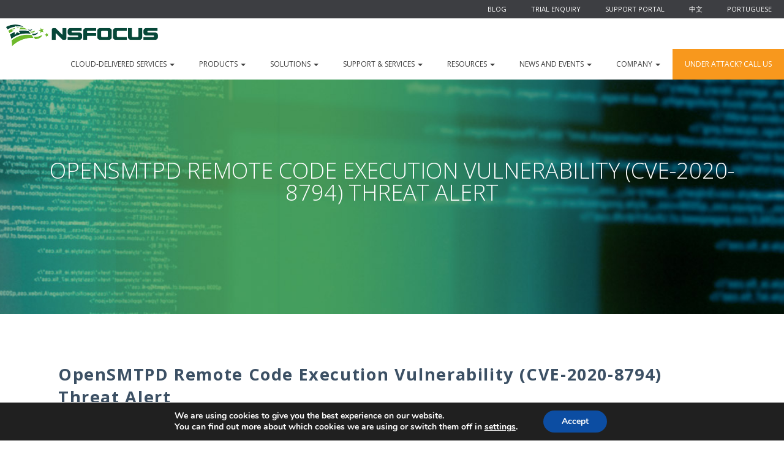

--- FILE ---
content_type: text/html; charset=UTF-8
request_url: https://nsfocusglobal.com/pt-br/opensmtpd-remote-code-execution-vulnerability-cve-2020-8794-threat-alert/
body_size: 16627
content:
<!DOCTYPE html>
<html lang="pt-br">
  <head>
    <meta charset="utf-8">
    <meta http-equiv="X-UA-Compatible" content="IE=edge">
    <meta name="viewport" content="width=device-width, initial-scale=1">
    <!-- The above 3 meta tags *must* come first in the head; any other head content must come *after* these tags -->

    
     <!-- Imports css bower-->
    <link rel="stylesheet" href="https://nsfocusglobal.com/wp-content/themes/nsfocus/assets/bower_components/bootstrap/dist/css/bootstrap.css">

    <!-- Reset css -->
    <link rel="stylesheet" href="https://nsfocusglobal.com/wp-content/themes/nsfocus/assets/css/reset.css">

    <!-- Imports css estilos -->
    <link rel="stylesheet" href="https://nsfocusglobal.com/wp-content/themes/nsfocus/assets/css/header.css">
    <link rel="stylesheet" href="https://nsfocusglobal.com/wp-content/themes/nsfocus/assets/css/styles-global.css">
    <link rel="stylesheet" href="https://nsfocusglobal.com/wp-content/themes/nsfocus/assets/css/index.css">
    <link rel="stylesheet" href="https://nsfocusglobal.com/wp-content/themes/nsfocus/assets/css/product-page.css">
    <link rel="stylesheet" href="https://nsfocusglobal.com/wp-content/themes/nsfocus/assets/css/solutions-overview.css">
    <link rel="stylesheet" href="https://nsfocusglobal.com/wp-content/themes/nsfocus/assets/css/content-simple.css">
    <link rel="stylesheet" href="https://nsfocusglobal.com/wp-content/themes/nsfocus/assets/css/contact.css">
    <link rel="stylesheet" href="https://nsfocusglobal.com/wp-content/themes/nsfocus/theme.css">
    <link rel="stylesheet" href="https://nsfocusglobal.com/wp-content/themes/nsfocus/assets/css/footer.css">

    <link rel="stylesheet" href="https://nsfocusglobal.com/wp-content/themes/nsfocus/assets/css/custom.css">

    <link rel="stylesheet" href="//maxcdn.bootstrapcdn.com/font-awesome/4.7.0/css/font-awesome.min.css">
    <link href="https://fonts.googleapis.com/css?family=Open+Sans:300,400,700" rel="stylesheet">

	<!-- Add fancyBox -->
	<link rel="stylesheet" href="https://nsfocusglobal.com/wp-content/themes/nsfocus/assets/js/fancybox/source/jquery.fancybox.css?v=2.1.6" type="text/css" media="screen" />

  <meta name='robots' content='index, follow, max-image-preview:large, max-snippet:-1, max-video-preview:-1' />
<link rel="alternate" hreflang="en-us" href="https://nsfocusglobal.com/opensmtpd-remote-code-execution-vulnerability-cve-2020-8794-threat-alert/" />
<link rel="alternate" hreflang="pt-br" href="https://nsfocusglobal.com/pt-br/opensmtpd-remote-code-execution-vulnerability-cve-2020-8794-threat-alert/" />
<link rel="alternate" hreflang="x-default" href="https://nsfocusglobal.com/opensmtpd-remote-code-execution-vulnerability-cve-2020-8794-threat-alert/" />
<!-- Speed of this site is optimised by WP Performance Score Booster plugin v2.2.1 - https://dipakgajjar.com/wp-performance-score-booster/ -->

	<!-- This site is optimized with the Yoast SEO plugin v20.6 - https://yoast.com/wordpress/plugins/seo/ -->
	<title>OpenSMTPD Remote Code Execution Vulnerability (CVE-2020-8794) Threat Alert - NSFOCUS, Inc., a global network and cyber security leader, protects enterprises and carriers from advanced cyber attacks.</title>
	<link rel="canonical" href="https://nsfocusglobal.com/opensmtpd-remote-code-execution-vulnerability-cve-2020-8794-threat-alert/" />
	<meta property="og:locale" content="pt_BR" />
	<meta property="og:type" content="article" />
	<meta property="og:title" content="OpenSMTPD Remote Code Execution Vulnerability (CVE-2020-8794) Threat Alert - NSFOCUS, Inc., a global network and cyber security leader, protects enterprises and carriers from advanced cyber attacks." />
	<meta property="og:description" content="Overview On February 24, local time, researchers from Qualys released a remote code execution vulnerability (CVE-2020-8794) existing in OpenSMTPD. As part of the OpenBSD part, OpenSMTPD (also known as OpenBSD’s mail server) is a free implementation of the server-side SMTP protocol as defined by RFC 5321. CVE-2020-8794 is an out-of-bounds read vulnerability. Attackers could exploit [&hellip;]" />
	<meta property="og:url" content="https://nsfocusglobal.com/opensmtpd-remote-code-execution-vulnerability-cve-2020-8794-threat-alert/" />
	<meta property="og:site_name" content="NSFOCUS, Inc., a global network and cyber security leader, protects enterprises and carriers from advanced cyber attacks." />
	<meta property="article:published_time" content="2020-03-18T01:03:04+00:00" />
	<meta property="article:modified_time" content="2020-02-27T09:04:06+00:00" />
	<meta property="og:image" content="https://nsfocusglobal.com/wp-content/uploads/2020/02/OpenSMTPD.jpg" />
	<meta property="og:image:width" content="554" />
	<meta property="og:image:height" content="456" />
	<meta property="og:image:type" content="image/jpeg" />
	<meta name="author" content="NSFOCUS" />
	<meta name="twitter:card" content="summary_large_image" />
	<meta name="twitter:label1" content="Escrito por" />
	<meta name="twitter:data1" content="NSFOCUS" />
	<meta name="twitter:label2" content="Est. tempo de leitura" />
	<meta name="twitter:data2" content="2 minutos" />
	<script type="application/ld+json" class="yoast-schema-graph">{"@context":"https://schema.org","@graph":[{"@type":"WebPage","@id":"https://nsfocusglobal.com/opensmtpd-remote-code-execution-vulnerability-cve-2020-8794-threat-alert/","url":"https://nsfocusglobal.com/opensmtpd-remote-code-execution-vulnerability-cve-2020-8794-threat-alert/","name":"OpenSMTPD Remote Code Execution Vulnerability (CVE-2020-8794) Threat Alert - NSFOCUS, Inc., a global network and cyber security leader, protects enterprises and carriers from advanced cyber attacks.","isPartOf":{"@id":"https://nsfocusglobal.com/pt-br/#website"},"primaryImageOfPage":{"@id":"https://nsfocusglobal.com/opensmtpd-remote-code-execution-vulnerability-cve-2020-8794-threat-alert/#primaryimage"},"image":{"@id":"https://nsfocusglobal.com/opensmtpd-remote-code-execution-vulnerability-cve-2020-8794-threat-alert/#primaryimage"},"thumbnailUrl":"https://nsfocusglobal.com/wp-content/uploads/2020/02/OpenSMTPD.jpg","datePublished":"2020-03-18T01:03:04+00:00","dateModified":"2020-02-27T09:04:06+00:00","author":{"@id":"https://nsfocusglobal.com/pt-br/#/schema/person/b905157659d6f5f9ad6afd03e185f6e7"},"breadcrumb":{"@id":"https://nsfocusglobal.com/opensmtpd-remote-code-execution-vulnerability-cve-2020-8794-threat-alert/#breadcrumb"},"inLanguage":"pt-BR","potentialAction":[{"@type":"ReadAction","target":["https://nsfocusglobal.com/opensmtpd-remote-code-execution-vulnerability-cve-2020-8794-threat-alert/"]}]},{"@type":"ImageObject","inLanguage":"pt-BR","@id":"https://nsfocusglobal.com/opensmtpd-remote-code-execution-vulnerability-cve-2020-8794-threat-alert/#primaryimage","url":"https://nsfocusglobal.com/wp-content/uploads/2020/02/OpenSMTPD.jpg","contentUrl":"https://nsfocusglobal.com/wp-content/uploads/2020/02/OpenSMTPD.jpg","width":554,"height":456},{"@type":"BreadcrumbList","@id":"https://nsfocusglobal.com/opensmtpd-remote-code-execution-vulnerability-cve-2020-8794-threat-alert/#breadcrumb","itemListElement":[{"@type":"ListItem","position":1,"name":"Home","item":"https://nsfocusglobal.com/pt-br/"},{"@type":"ListItem","position":2,"name":"Blog","item":"https://nsfocusglobal.com/pt-br/blog/"},{"@type":"ListItem","position":3,"name":"OpenSMTPD Remote Code Execution Vulnerability (CVE-2020-8794) Threat Alert"}]},{"@type":"WebSite","@id":"https://nsfocusglobal.com/pt-br/#website","url":"https://nsfocusglobal.com/pt-br/","name":"NSFOCUS, Inc., a global network and cyber security leader, protects enterprises and carriers from advanced cyber attacks.","description":"Evolved Network Security","potentialAction":[{"@type":"SearchAction","target":{"@type":"EntryPoint","urlTemplate":"https://nsfocusglobal.com/pt-br/?s={search_term_string}"},"query-input":"required name=search_term_string"}],"inLanguage":"pt-BR"},{"@type":"Person","@id":"https://nsfocusglobal.com/pt-br/#/schema/person/b905157659d6f5f9ad6afd03e185f6e7","name":"NSFOCUS","image":{"@type":"ImageObject","inLanguage":"pt-BR","@id":"https://nsfocusglobal.com/pt-br/#/schema/person/image/","url":"https://secure.gravatar.com/avatar/1b27fa0d7475b81364f040eddfd8b830?s=96&d=mm&r=g","contentUrl":"https://secure.gravatar.com/avatar/1b27fa0d7475b81364f040eddfd8b830?s=96&d=mm&r=g","caption":"NSFOCUS"},"sameAs":["http://www.nsfocusglobal.com"],"url":"https://nsfocusglobal.com/pt-br/author/nsfocus/"}]}</script>
	<!-- / Yoast SEO plugin. -->


<link rel='dns-prefetch' href='//www.googletagmanager.com' />
<link rel='dns-prefetch' href='//fonts.googleapis.com' />
<link rel="alternate" type="application/rss+xml" title="Feed para NSFOCUS, Inc., a global network and cyber security leader, protects enterprises and carriers from advanced cyber attacks. &raquo;" href="https://nsfocusglobal.com/pt-br/feed/" />
<link rel="alternate" type="application/rss+xml" title="Feed de comentários para NSFOCUS, Inc., a global network and cyber security leader, protects enterprises and carriers from advanced cyber attacks. &raquo;" href="https://nsfocusglobal.com/pt-br/comments/feed/" />
<link rel="alternate" type="application/rss+xml" title="Feed de comentários para NSFOCUS, Inc., a global network and cyber security leader, protects enterprises and carriers from advanced cyber attacks. &raquo; OpenSMTPD Remote Code Execution Vulnerability (CVE-2020-8794) Threat Alert" href="https://nsfocusglobal.com/pt-br/opensmtpd-remote-code-execution-vulnerability-cve-2020-8794-threat-alert/feed/" />
<link rel="alternate" type="application/rss+xml" title="Feed de NSFOCUS, Inc., a global network and cyber security leader, protects enterprises and carriers from advanced cyber attacks. &raquo; Story" href="https://nsfocusglobal.com/pt-br/web-stories/feed/"><style type="text/css">
img.wp-smiley,
img.emoji {
	display: inline !important;
	border: none !important;
	box-shadow: none !important;
	height: 1em !important;
	width: 1em !important;
	margin: 0 0.07em !important;
	vertical-align: -0.1em !important;
	background: none !important;
	padding: 0 !important;
}
</style>
	<link rel='stylesheet' id='wp-block-library-css' href='https://nsfocusglobal.com/wp-includes/css/dist/block-library/style.min.css?ver=6.1.9' type='text/css' media='all' />
<link rel='stylesheet' id='dashicons-css' href='https://nsfocusglobal.com/wp-includes/css/dashicons.min.css?ver=6.1.9' type='text/css' media='all' />
<link rel='stylesheet' id='ap-block-posts-style-css' href='https://nsfocusglobal.com/wp-content/plugins/advanced-post-block/dist/style.css?ver=1.11.4' type='text/css' media='all' />
<link rel='stylesheet' id='classic-theme-styles-css' href='https://nsfocusglobal.com/wp-includes/css/classic-themes.min.css?ver=1' type='text/css' media='all' />
<style id='global-styles-inline-css' type='text/css'>
body{--wp--preset--color--black: #000000;--wp--preset--color--cyan-bluish-gray: #abb8c3;--wp--preset--color--white: #ffffff;--wp--preset--color--pale-pink: #f78da7;--wp--preset--color--vivid-red: #cf2e2e;--wp--preset--color--luminous-vivid-orange: #ff6900;--wp--preset--color--luminous-vivid-amber: #fcb900;--wp--preset--color--light-green-cyan: #7bdcb5;--wp--preset--color--vivid-green-cyan: #00d084;--wp--preset--color--pale-cyan-blue: #8ed1fc;--wp--preset--color--vivid-cyan-blue: #0693e3;--wp--preset--color--vivid-purple: #9b51e0;--wp--preset--gradient--vivid-cyan-blue-to-vivid-purple: linear-gradient(135deg,rgba(6,147,227,1) 0%,rgb(155,81,224) 100%);--wp--preset--gradient--light-green-cyan-to-vivid-green-cyan: linear-gradient(135deg,rgb(122,220,180) 0%,rgb(0,208,130) 100%);--wp--preset--gradient--luminous-vivid-amber-to-luminous-vivid-orange: linear-gradient(135deg,rgba(252,185,0,1) 0%,rgba(255,105,0,1) 100%);--wp--preset--gradient--luminous-vivid-orange-to-vivid-red: linear-gradient(135deg,rgba(255,105,0,1) 0%,rgb(207,46,46) 100%);--wp--preset--gradient--very-light-gray-to-cyan-bluish-gray: linear-gradient(135deg,rgb(238,238,238) 0%,rgb(169,184,195) 100%);--wp--preset--gradient--cool-to-warm-spectrum: linear-gradient(135deg,rgb(74,234,220) 0%,rgb(151,120,209) 20%,rgb(207,42,186) 40%,rgb(238,44,130) 60%,rgb(251,105,98) 80%,rgb(254,248,76) 100%);--wp--preset--gradient--blush-light-purple: linear-gradient(135deg,rgb(255,206,236) 0%,rgb(152,150,240) 100%);--wp--preset--gradient--blush-bordeaux: linear-gradient(135deg,rgb(254,205,165) 0%,rgb(254,45,45) 50%,rgb(107,0,62) 100%);--wp--preset--gradient--luminous-dusk: linear-gradient(135deg,rgb(255,203,112) 0%,rgb(199,81,192) 50%,rgb(65,88,208) 100%);--wp--preset--gradient--pale-ocean: linear-gradient(135deg,rgb(255,245,203) 0%,rgb(182,227,212) 50%,rgb(51,167,181) 100%);--wp--preset--gradient--electric-grass: linear-gradient(135deg,rgb(202,248,128) 0%,rgb(113,206,126) 100%);--wp--preset--gradient--midnight: linear-gradient(135deg,rgb(2,3,129) 0%,rgb(40,116,252) 100%);--wp--preset--duotone--dark-grayscale: url('#wp-duotone-dark-grayscale');--wp--preset--duotone--grayscale: url('#wp-duotone-grayscale');--wp--preset--duotone--purple-yellow: url('#wp-duotone-purple-yellow');--wp--preset--duotone--blue-red: url('#wp-duotone-blue-red');--wp--preset--duotone--midnight: url('#wp-duotone-midnight');--wp--preset--duotone--magenta-yellow: url('#wp-duotone-magenta-yellow');--wp--preset--duotone--purple-green: url('#wp-duotone-purple-green');--wp--preset--duotone--blue-orange: url('#wp-duotone-blue-orange');--wp--preset--font-size--small: 13px;--wp--preset--font-size--medium: 20px;--wp--preset--font-size--large: 36px;--wp--preset--font-size--x-large: 42px;--wp--preset--spacing--20: 0.44rem;--wp--preset--spacing--30: 0.67rem;--wp--preset--spacing--40: 1rem;--wp--preset--spacing--50: 1.5rem;--wp--preset--spacing--60: 2.25rem;--wp--preset--spacing--70: 3.38rem;--wp--preset--spacing--80: 5.06rem;}:where(.is-layout-flex){gap: 0.5em;}body .is-layout-flow > .alignleft{float: left;margin-inline-start: 0;margin-inline-end: 2em;}body .is-layout-flow > .alignright{float: right;margin-inline-start: 2em;margin-inline-end: 0;}body .is-layout-flow > .aligncenter{margin-left: auto !important;margin-right: auto !important;}body .is-layout-constrained > .alignleft{float: left;margin-inline-start: 0;margin-inline-end: 2em;}body .is-layout-constrained > .alignright{float: right;margin-inline-start: 2em;margin-inline-end: 0;}body .is-layout-constrained > .aligncenter{margin-left: auto !important;margin-right: auto !important;}body .is-layout-constrained > :where(:not(.alignleft):not(.alignright):not(.alignfull)){max-width: var(--wp--style--global--content-size);margin-left: auto !important;margin-right: auto !important;}body .is-layout-constrained > .alignwide{max-width: var(--wp--style--global--wide-size);}body .is-layout-flex{display: flex;}body .is-layout-flex{flex-wrap: wrap;align-items: center;}body .is-layout-flex > *{margin: 0;}:where(.wp-block-columns.is-layout-flex){gap: 2em;}.has-black-color{color: var(--wp--preset--color--black) !important;}.has-cyan-bluish-gray-color{color: var(--wp--preset--color--cyan-bluish-gray) !important;}.has-white-color{color: var(--wp--preset--color--white) !important;}.has-pale-pink-color{color: var(--wp--preset--color--pale-pink) !important;}.has-vivid-red-color{color: var(--wp--preset--color--vivid-red) !important;}.has-luminous-vivid-orange-color{color: var(--wp--preset--color--luminous-vivid-orange) !important;}.has-luminous-vivid-amber-color{color: var(--wp--preset--color--luminous-vivid-amber) !important;}.has-light-green-cyan-color{color: var(--wp--preset--color--light-green-cyan) !important;}.has-vivid-green-cyan-color{color: var(--wp--preset--color--vivid-green-cyan) !important;}.has-pale-cyan-blue-color{color: var(--wp--preset--color--pale-cyan-blue) !important;}.has-vivid-cyan-blue-color{color: var(--wp--preset--color--vivid-cyan-blue) !important;}.has-vivid-purple-color{color: var(--wp--preset--color--vivid-purple) !important;}.has-black-background-color{background-color: var(--wp--preset--color--black) !important;}.has-cyan-bluish-gray-background-color{background-color: var(--wp--preset--color--cyan-bluish-gray) !important;}.has-white-background-color{background-color: var(--wp--preset--color--white) !important;}.has-pale-pink-background-color{background-color: var(--wp--preset--color--pale-pink) !important;}.has-vivid-red-background-color{background-color: var(--wp--preset--color--vivid-red) !important;}.has-luminous-vivid-orange-background-color{background-color: var(--wp--preset--color--luminous-vivid-orange) !important;}.has-luminous-vivid-amber-background-color{background-color: var(--wp--preset--color--luminous-vivid-amber) !important;}.has-light-green-cyan-background-color{background-color: var(--wp--preset--color--light-green-cyan) !important;}.has-vivid-green-cyan-background-color{background-color: var(--wp--preset--color--vivid-green-cyan) !important;}.has-pale-cyan-blue-background-color{background-color: var(--wp--preset--color--pale-cyan-blue) !important;}.has-vivid-cyan-blue-background-color{background-color: var(--wp--preset--color--vivid-cyan-blue) !important;}.has-vivid-purple-background-color{background-color: var(--wp--preset--color--vivid-purple) !important;}.has-black-border-color{border-color: var(--wp--preset--color--black) !important;}.has-cyan-bluish-gray-border-color{border-color: var(--wp--preset--color--cyan-bluish-gray) !important;}.has-white-border-color{border-color: var(--wp--preset--color--white) !important;}.has-pale-pink-border-color{border-color: var(--wp--preset--color--pale-pink) !important;}.has-vivid-red-border-color{border-color: var(--wp--preset--color--vivid-red) !important;}.has-luminous-vivid-orange-border-color{border-color: var(--wp--preset--color--luminous-vivid-orange) !important;}.has-luminous-vivid-amber-border-color{border-color: var(--wp--preset--color--luminous-vivid-amber) !important;}.has-light-green-cyan-border-color{border-color: var(--wp--preset--color--light-green-cyan) !important;}.has-vivid-green-cyan-border-color{border-color: var(--wp--preset--color--vivid-green-cyan) !important;}.has-pale-cyan-blue-border-color{border-color: var(--wp--preset--color--pale-cyan-blue) !important;}.has-vivid-cyan-blue-border-color{border-color: var(--wp--preset--color--vivid-cyan-blue) !important;}.has-vivid-purple-border-color{border-color: var(--wp--preset--color--vivid-purple) !important;}.has-vivid-cyan-blue-to-vivid-purple-gradient-background{background: var(--wp--preset--gradient--vivid-cyan-blue-to-vivid-purple) !important;}.has-light-green-cyan-to-vivid-green-cyan-gradient-background{background: var(--wp--preset--gradient--light-green-cyan-to-vivid-green-cyan) !important;}.has-luminous-vivid-amber-to-luminous-vivid-orange-gradient-background{background: var(--wp--preset--gradient--luminous-vivid-amber-to-luminous-vivid-orange) !important;}.has-luminous-vivid-orange-to-vivid-red-gradient-background{background: var(--wp--preset--gradient--luminous-vivid-orange-to-vivid-red) !important;}.has-very-light-gray-to-cyan-bluish-gray-gradient-background{background: var(--wp--preset--gradient--very-light-gray-to-cyan-bluish-gray) !important;}.has-cool-to-warm-spectrum-gradient-background{background: var(--wp--preset--gradient--cool-to-warm-spectrum) !important;}.has-blush-light-purple-gradient-background{background: var(--wp--preset--gradient--blush-light-purple) !important;}.has-blush-bordeaux-gradient-background{background: var(--wp--preset--gradient--blush-bordeaux) !important;}.has-luminous-dusk-gradient-background{background: var(--wp--preset--gradient--luminous-dusk) !important;}.has-pale-ocean-gradient-background{background: var(--wp--preset--gradient--pale-ocean) !important;}.has-electric-grass-gradient-background{background: var(--wp--preset--gradient--electric-grass) !important;}.has-midnight-gradient-background{background: var(--wp--preset--gradient--midnight) !important;}.has-small-font-size{font-size: var(--wp--preset--font-size--small) !important;}.has-medium-font-size{font-size: var(--wp--preset--font-size--medium) !important;}.has-large-font-size{font-size: var(--wp--preset--font-size--large) !important;}.has-x-large-font-size{font-size: var(--wp--preset--font-size--x-large) !important;}
.wp-block-navigation a:where(:not(.wp-element-button)){color: inherit;}
:where(.wp-block-columns.is-layout-flex){gap: 2em;}
.wp-block-pullquote{font-size: 1.5em;line-height: 1.6;}
</style>
<link rel='stylesheet' id='wpml-blocks-css' href='https://nsfocusglobal.com/wp-content/plugins/sitepress-multilingual-cms/dist/css/blocks/styles.css?ver=4.6.4' type='text/css' media='all' />
<link rel='stylesheet' id='contact-form-7-css' href='https://nsfocusglobal.com/wp-content/plugins/contact-form-7/includes/css/styles.css?ver=5.7.4' type='text/css' media='all' />
<link rel='stylesheet' id='post-views-counter-frontend-css' href='https://nsfocusglobal.com/wp-content/plugins/post-views-counter/css/frontend.min.css?ver=1.3.13' type='text/css' media='all' />
<link rel='stylesheet' id='st-widget-css' href='https://nsfocusglobal.com/wp-content/plugins/share-this/css/style.css?ver=6.1.9' type='text/css' media='all' />
<link rel='stylesheet' id='wp-pagenavi-css' href='https://nsfocusglobal.com/wp-content/plugins/wp-pagenavi/pagenavi-css.css?ver=2.70' type='text/css' media='all' />
<link rel='stylesheet' id='cms-navigation-style-base-css' href='https://nsfocusglobal.com/wp-content/plugins/wpml-cms-nav/res/css/cms-navigation-base.css?ver=1.5.5' type='text/css' media='screen' />
<link rel='stylesheet' id='cms-navigation-style-css' href='https://nsfocusglobal.com/wp-content/plugins/wpml-cms-nav/res/css/cms-navigation.css?ver=1.5.5' type='text/css' media='screen' />
<link rel='stylesheet' id='fancybox-style-css' href='https://nsfocusglobal.com/wp-content/themes/nsfocus/assets/js/fancybox/source/jquery.fancybox.css?v=2.1.6&#038;ver=6.1.9' type='text/css' media='all' />
<link rel='stylesheet' id='fonts-style-css' href='https://fonts.googleapis.com/css?family=Roboto%3A300%2C400%2C500%2C400italic%2C300italic&#038;ver=6.1.9' type='text/css' media='all' />
<link rel='stylesheet' id='base-style-css' href='https://nsfocusglobal.com/wp-content/themes/nsfocus/style.css?ver=6.1.9' type='text/css' media='all' />
<link rel='stylesheet' id='base-theme-css' href='https://nsfocusglobal.com/wp-content/themes/nsfocus/theme.css?ver=6.1.9' type='text/css' media='all' />
<link rel='stylesheet' id='main-styles-css' href='https://nsfocusglobal.com/wp-content/themes/nsfocus/style.css?ver=1644238833' type='text/css' media='' />
<style id='wcw-inlinecss-inline-css' type='text/css'>
.widget_wpcategorieswidget ul.children{display:none;} .widget_wp_categories_widget{background:#fff; position:relative;}.widget_wp_categories_widget h2,.widget_wpcategorieswidget h2{color:#4a5f6d;font-size:20px;font-weight:400;margin:0 0 25px;line-height:24px;text-transform:uppercase}.widget_wp_categories_widget ul li,.widget_wpcategorieswidget ul li{font-size: 16px; margin: 0px; border-bottom: 1px dashed #f0f0f0; position: relative; list-style-type: none; line-height: 35px;}.widget_wp_categories_widget ul li:last-child,.widget_wpcategorieswidget ul li:last-child{border:none;}.widget_wp_categories_widget ul li a,.widget_wpcategorieswidget ul li a{display:inline-block;color:#007acc;transition:all .5s ease;-webkit-transition:all .5s ease;-ms-transition:all .5s ease;-moz-transition:all .5s ease;text-decoration:none;}.widget_wp_categories_widget ul li a:hover,.widget_wp_categories_widget ul li.active-cat a,.widget_wp_categories_widget ul li.active-cat span.post-count,.widget_wpcategorieswidget ul li a:hover,.widget_wpcategorieswidget ul li.active-cat a,.widget_wpcategorieswidget ul li.active-cat span.post-count{color:#ee546c}.widget_wp_categories_widget ul li span.post-count,.widget_wpcategorieswidget ul li span.post-count{height: 30px; min-width: 35px; text-align: center; background: #fff; color: #605f5f; border-radius: 5px; box-shadow: inset 2px 1px 3px rgba(0, 122, 204,.1); top: 0px; float: right; margin-top: 2px;}li.cat-item.cat-have-child > span.post-count{float:inherit;}li.cat-item.cat-item-7.cat-have-child { background: #f8f9fa; }li.cat-item.cat-have-child > span.post-count:before { content: "("; }li.cat-item.cat-have-child > span.post-count:after { content: ")"; }.cat-have-child.open-m-menu ul.children li { border-top: 1px solid #d8d8d8;border-bottom:none;}li.cat-item.cat-have-child:after{ position: absolute; right: 8px; top: 8px; background-image: url([data-uri]); content: ""; width: 18px; height: 18px;transform: rotate(270deg);}ul.children li.cat-item.cat-have-child:after{content:"";background-image: none;}.cat-have-child ul.children {display: none; z-index: 9; width: auto; position: relative; margin: 0px; padding: 0px; margin-top: 0px; padding-top: 10px; padding-bottom: 10px; list-style: none; text-align: left; background:  #f8f9fa; padding-left: 5px;}.widget_wp_categories_widget ul li ul.children li,.widget_wpcategorieswidget ul li ul.children li { border-bottom: 1px solid #fff; padding-right: 5px; }.cat-have-child.open-m-menu ul.children{display:block;}li.cat-item.cat-have-child.open-m-menu:after{transform: rotate(0deg);}.widget_wp_categories_widget > li.product_cat,.widget_wpcategorieswidget > li.product_cat {list-style: none;}.widget_wp_categories_widget > ul,.widget_wpcategorieswidget > ul {padding: 0px;}.widget_wp_categories_widget > ul li ul ,.widget_wpcategorieswidget > ul li ul {padding-left: 15px;}
</style>
<link rel='stylesheet' id='newsletter-css' href='https://nsfocusglobal.com/wp-content/plugins/newsletter/style.css?ver=7.6.8' type='text/css' media='all' />
<link rel='stylesheet' id='tablepress-default-css' href='https://nsfocusglobal.com/wp-content/tablepress-combined.min.css?ver=25' type='text/css' media='all' />
<link rel='stylesheet' id='moove_gdpr_frontend-css' href='https://nsfocusglobal.com/wp-content/plugins/gdpr-cookie-compliance/dist/styles/gdpr-main.css?ver=4.13.3' type='text/css' media='all' />
<style id='moove_gdpr_frontend-inline-css' type='text/css'>
#moove_gdpr_cookie_modal,#moove_gdpr_cookie_info_bar,.gdpr_cookie_settings_shortcode_content{font-family:Nunito,sans-serif}#moove_gdpr_save_popup_settings_button{background-color:#373737;color:#fff}#moove_gdpr_save_popup_settings_button:hover{background-color:#000}#moove_gdpr_cookie_info_bar .moove-gdpr-info-bar-container .moove-gdpr-info-bar-content a.mgbutton,#moove_gdpr_cookie_info_bar .moove-gdpr-info-bar-container .moove-gdpr-info-bar-content button.mgbutton{background-color:#0C4DA2}#moove_gdpr_cookie_modal .moove-gdpr-modal-content .moove-gdpr-modal-footer-content .moove-gdpr-button-holder a.mgbutton,#moove_gdpr_cookie_modal .moove-gdpr-modal-content .moove-gdpr-modal-footer-content .moove-gdpr-button-holder button.mgbutton,.gdpr_cookie_settings_shortcode_content .gdpr-shr-button.button-green{background-color:#0C4DA2;border-color:#0C4DA2}#moove_gdpr_cookie_modal .moove-gdpr-modal-content .moove-gdpr-modal-footer-content .moove-gdpr-button-holder a.mgbutton:hover,#moove_gdpr_cookie_modal .moove-gdpr-modal-content .moove-gdpr-modal-footer-content .moove-gdpr-button-holder button.mgbutton:hover,.gdpr_cookie_settings_shortcode_content .gdpr-shr-button.button-green:hover{background-color:#fff;color:#0C4DA2}#moove_gdpr_cookie_modal .moove-gdpr-modal-content .moove-gdpr-modal-close i,#moove_gdpr_cookie_modal .moove-gdpr-modal-content .moove-gdpr-modal-close span.gdpr-icon{background-color:#0C4DA2;border:1px solid #0C4DA2}#moove_gdpr_cookie_info_bar span.change-settings-button.focus-g,#moove_gdpr_cookie_info_bar span.change-settings-button:focus,#moove_gdpr_cookie_info_bar button.change-settings-button.focus-g,#moove_gdpr_cookie_info_bar button.change-settings-button:focus{-webkit-box-shadow:0 0 1px 3px #0C4DA2;-moz-box-shadow:0 0 1px 3px #0C4DA2;box-shadow:0 0 1px 3px #0C4DA2}#moove_gdpr_cookie_modal .moove-gdpr-modal-content .moove-gdpr-modal-close i:hover,#moove_gdpr_cookie_modal .moove-gdpr-modal-content .moove-gdpr-modal-close span.gdpr-icon:hover,#moove_gdpr_cookie_info_bar span[data-href]>u.change-settings-button{color:#0C4DA2}#moove_gdpr_cookie_modal .moove-gdpr-modal-content .moove-gdpr-modal-left-content #moove-gdpr-menu li.menu-item-selected a span.gdpr-icon,#moove_gdpr_cookie_modal .moove-gdpr-modal-content .moove-gdpr-modal-left-content #moove-gdpr-menu li.menu-item-selected button span.gdpr-icon{color:inherit}#moove_gdpr_cookie_modal .moove-gdpr-modal-content .moove-gdpr-modal-left-content #moove-gdpr-menu li a span.gdpr-icon,#moove_gdpr_cookie_modal .moove-gdpr-modal-content .moove-gdpr-modal-left-content #moove-gdpr-menu li button span.gdpr-icon{color:inherit}#moove_gdpr_cookie_modal .gdpr-acc-link{line-height:0;font-size:0;color:transparent;position:absolute}#moove_gdpr_cookie_modal .moove-gdpr-modal-content .moove-gdpr-modal-close:hover i,#moove_gdpr_cookie_modal .moove-gdpr-modal-content .moove-gdpr-modal-left-content #moove-gdpr-menu li a,#moove_gdpr_cookie_modal .moove-gdpr-modal-content .moove-gdpr-modal-left-content #moove-gdpr-menu li button,#moove_gdpr_cookie_modal .moove-gdpr-modal-content .moove-gdpr-modal-left-content #moove-gdpr-menu li button i,#moove_gdpr_cookie_modal .moove-gdpr-modal-content .moove-gdpr-modal-left-content #moove-gdpr-menu li a i,#moove_gdpr_cookie_modal .moove-gdpr-modal-content .moove-gdpr-tab-main .moove-gdpr-tab-main-content a:hover,#moove_gdpr_cookie_info_bar.moove-gdpr-dark-scheme .moove-gdpr-info-bar-container .moove-gdpr-info-bar-content a.mgbutton:hover,#moove_gdpr_cookie_info_bar.moove-gdpr-dark-scheme .moove-gdpr-info-bar-container .moove-gdpr-info-bar-content button.mgbutton:hover,#moove_gdpr_cookie_info_bar.moove-gdpr-dark-scheme .moove-gdpr-info-bar-container .moove-gdpr-info-bar-content a:hover,#moove_gdpr_cookie_info_bar.moove-gdpr-dark-scheme .moove-gdpr-info-bar-container .moove-gdpr-info-bar-content button:hover,#moove_gdpr_cookie_info_bar.moove-gdpr-dark-scheme .moove-gdpr-info-bar-container .moove-gdpr-info-bar-content span.change-settings-button:hover,#moove_gdpr_cookie_info_bar.moove-gdpr-dark-scheme .moove-gdpr-info-bar-container .moove-gdpr-info-bar-content button.change-settings-button:hover,#moove_gdpr_cookie_info_bar.moove-gdpr-dark-scheme .moove-gdpr-info-bar-container .moove-gdpr-info-bar-content u.change-settings-button:hover,#moove_gdpr_cookie_info_bar span[data-href]>u.change-settings-button,#moove_gdpr_cookie_info_bar.moove-gdpr-dark-scheme .moove-gdpr-info-bar-container .moove-gdpr-info-bar-content a.mgbutton.focus-g,#moove_gdpr_cookie_info_bar.moove-gdpr-dark-scheme .moove-gdpr-info-bar-container .moove-gdpr-info-bar-content button.mgbutton.focus-g,#moove_gdpr_cookie_info_bar.moove-gdpr-dark-scheme .moove-gdpr-info-bar-container .moove-gdpr-info-bar-content a.focus-g,#moove_gdpr_cookie_info_bar.moove-gdpr-dark-scheme .moove-gdpr-info-bar-container .moove-gdpr-info-bar-content button.focus-g,#moove_gdpr_cookie_info_bar.moove-gdpr-dark-scheme .moove-gdpr-info-bar-container .moove-gdpr-info-bar-content a.mgbutton:focus,#moove_gdpr_cookie_info_bar.moove-gdpr-dark-scheme .moove-gdpr-info-bar-container .moove-gdpr-info-bar-content button.mgbutton:focus,#moove_gdpr_cookie_info_bar.moove-gdpr-dark-scheme .moove-gdpr-info-bar-container .moove-gdpr-info-bar-content a:focus,#moove_gdpr_cookie_info_bar.moove-gdpr-dark-scheme .moove-gdpr-info-bar-container .moove-gdpr-info-bar-content button:focus,#moove_gdpr_cookie_info_bar.moove-gdpr-dark-scheme .moove-gdpr-info-bar-container .moove-gdpr-info-bar-content span.change-settings-button.focus-g,span.change-settings-button:focus,button.change-settings-button.focus-g,button.change-settings-button:focus,#moove_gdpr_cookie_info_bar.moove-gdpr-dark-scheme .moove-gdpr-info-bar-container .moove-gdpr-info-bar-content u.change-settings-button.focus-g,#moove_gdpr_cookie_info_bar.moove-gdpr-dark-scheme .moove-gdpr-info-bar-container .moove-gdpr-info-bar-content u.change-settings-button:focus{color:#0C4DA2}#moove_gdpr_cookie_modal.gdpr_lightbox-hide{display:none}
</style>
<script type='text/javascript' src='https://nsfocusglobal.com/wp-includes/js/jquery/jquery.min.js?ver=3.6.1' id='jquery-core-js'></script>
<script type='text/javascript' id='jquery-core-js-after'>
jQuery(document).ready(function($){ jQuery('li.cat-item:has(ul.children)').addClass('cat-have-child'); jQuery('.cat-have-child').removeClass('open-m-menu');jQuery('li.cat-have-child > a').click(function(){window.location.href=jQuery(this).attr('href');return false;});jQuery('li.cat-have-child').click(function(){

		var li_parentdiv = jQuery(this).parent().parent().parent().attr('class');
			if(jQuery(this).hasClass('open-m-menu')){jQuery('.cat-have-child').removeClass('open-m-menu');}else{jQuery('.cat-have-child').removeClass('open-m-menu');jQuery(this).addClass('open-m-menu');}});});
</script>
<script type='text/javascript' src='https://nsfocusglobal.com/wp-includes/js/jquery/jquery-migrate.min.js?ver=3.3.2' id='jquery-migrate-js'></script>
<script type='text/javascript' src='https://nsfocusglobal.com/wp-includes/js/underscore.min.js?ver=1.13.4' id='underscore-js'></script>
<script type='text/javascript' src='https://nsfocusglobal.com/wp-includes/js/backbone.min.js?ver=1.4.1' id='backbone-js'></script>
<script type='text/javascript' id='wp-api-request-js-extra'>
/* <![CDATA[ */
var wpApiSettings = {"root":"https:\/\/nsfocusglobal.com\/pt-br\/wp-json\/","nonce":"81a7322a1a","versionString":"wp\/v2\/"};
/* ]]> */
</script>
<script type='text/javascript' src='https://nsfocusglobal.com/wp-includes/js/api-request.min.js?ver=6.1.9' id='wp-api-request-js'></script>
<script type='text/javascript' src='https://nsfocusglobal.com/wp-includes/js/wp-api.min.js?ver=6.1.9' id='wp-api-js'></script>
<script type='text/javascript' id='wp-util-js-extra'>
/* <![CDATA[ */
var _wpUtilSettings = {"ajax":{"url":"\/wp-admin\/admin-ajax.php"}};
/* ]]> */
</script>
<script type='text/javascript' src='https://nsfocusglobal.com/wp-includes/js/wp-util.min.js?ver=6.1.9' id='wp-util-js'></script>
<script type='text/javascript' src='https://nsfocusglobal.com/wp-includes/js/dist/vendor/regenerator-runtime.min.js?ver=0.13.9' id='regenerator-runtime-js'></script>
<script type='text/javascript' src='https://nsfocusglobal.com/wp-includes/js/dist/vendor/wp-polyfill.min.js?ver=3.15.0' id='wp-polyfill-js'></script>
<script type='text/javascript' src='https://nsfocusglobal.com/wp-includes/js/dist/vendor/react.min.js?ver=17.0.1' id='react-js'></script>
<script type='text/javascript' src='https://nsfocusglobal.com/wp-includes/js/dist/vendor/react-dom.min.js?ver=17.0.1' id='react-dom-js'></script>
<script type='text/javascript' src='https://nsfocusglobal.com/wp-includes/js/dist/escape-html.min.js?ver=03e27a7b6ae14f7afaa6' id='wp-escape-html-js'></script>
<script type='text/javascript' src='https://nsfocusglobal.com/wp-includes/js/dist/element.min.js?ver=47162ff4492c7ec4956b' id='wp-element-js'></script>
<script type='text/javascript' src='https://nsfocusglobal.com/wp-content/plugins/advanced-post-block/assets/js/swiper-bundle.min.js?ver=7.0.3' id='swiper-js'></script>
<script type='text/javascript' src='https://nsfocusglobal.com/wp-content/plugins/advanced-post-block/assets/js/easy-ticker.min.js?ver=3.2.1' id='easyTicker-js'></script>
<script type='text/javascript' src='https://nsfocusglobal.com/wp-includes/js/dist/hooks.min.js?ver=4169d3cf8e8d95a3d6d5' id='wp-hooks-js'></script>
<script type='text/javascript' src='https://nsfocusglobal.com/wp-includes/js/dist/i18n.min.js?ver=9e794f35a71bb98672ae' id='wp-i18n-js'></script>
<script type='text/javascript' id='wp-i18n-js-after'>
wp.i18n.setLocaleData( { 'text direction\u0004ltr': [ 'ltr' ] } );
</script>
<script type='text/javascript' src='https://nsfocusglobal.com/wp-content/plugins/advanced-post-block/dist/script.js?ver=1.11.4' id='ap-block-posts-script-js'></script>
<script type='text/javascript' id='wpml-browser-redirect-js-extra'>
/* <![CDATA[ */
var wpml_browser_redirect_params = {"pageLanguage":"pt-br","languageUrls":{"en_us":"https:\/\/nsfocusglobal.com\/opensmtpd-remote-code-execution-vulnerability-cve-2020-8794-threat-alert\/","en":"https:\/\/nsfocusglobal.com\/opensmtpd-remote-code-execution-vulnerability-cve-2020-8794-threat-alert\/","us":"https:\/\/nsfocusglobal.com\/opensmtpd-remote-code-execution-vulnerability-cve-2020-8794-threat-alert\/","pt_br":"https:\/\/nsfocusglobal.com\/pt-br\/opensmtpd-remote-code-execution-vulnerability-cve-2020-8794-threat-alert\/","pt":"https:\/\/nsfocusglobal.com\/pt-br\/opensmtpd-remote-code-execution-vulnerability-cve-2020-8794-threat-alert\/","br":"https:\/\/nsfocusglobal.com\/pt-br\/opensmtpd-remote-code-execution-vulnerability-cve-2020-8794-threat-alert\/","pt-br":"https:\/\/nsfocusglobal.com\/pt-br\/opensmtpd-remote-code-execution-vulnerability-cve-2020-8794-threat-alert\/"},"cookie":{"name":"_icl_visitor_lang_js","domain":"nsfocusglobal.com","path":"\/","expiration":24}};
/* ]]> */
</script>
<script type='text/javascript' src='https://nsfocusglobal.com/wp-content/plugins/sitepress-multilingual-cms/dist/js/browser-redirect/app.js?ver=4.6.4' id='wpml-browser-redirect-js'></script>

<!-- Google tag (gtag.js) snippet added by Site Kit -->

<!-- Snippet do Google Analytics adicionado pelo Site Kit -->
<script type='text/javascript' src='https://www.googletagmanager.com/gtag/js?id=GT-P8VJD75' id='google_gtagjs-js' async></script>
<script type='text/javascript' id='google_gtagjs-js-after'>
window.dataLayer = window.dataLayer || [];function gtag(){dataLayer.push(arguments);}
gtag("set","linker",{"domains":["nsfocusglobal.com"]});
gtag("js", new Date());
gtag("set", "developer_id.dZTNiMT", true);
gtag("config", "GT-P8VJD75");
</script>

<!-- End Google tag (gtag.js) snippet added by Site Kit -->
<link rel="EditURI" type="application/rsd+xml" title="RSD" href="https://nsfocusglobal.com/xmlrpc.php?rsd" />
<link rel="wlwmanifest" type="application/wlwmanifest+xml" href="https://nsfocusglobal.com/wp-includes/wlwmanifest.xml" />
<link rel='shortlink' href='https://nsfocusglobal.com/pt-br/?p=10128' />
<link rel="alternate" type="application/json+oembed" href="https://nsfocusglobal.com/pt-br/wp-json/oembed/1.0/embed?url=https%3A%2F%2Fnsfocusglobal.com%2Fpt-br%2Fopensmtpd-remote-code-execution-vulnerability-cve-2020-8794-threat-alert%2F" />
<link rel="alternate" type="text/xml+oembed" href="https://nsfocusglobal.com/pt-br/wp-json/oembed/1.0/embed?url=https%3A%2F%2Fnsfocusglobal.com%2Fpt-br%2Fopensmtpd-remote-code-execution-vulnerability-cve-2020-8794-threat-alert%2F&#038;format=xml" />
<meta name="generator" content="WPML ver:4.6.4 stt:1,44;" />
<meta name="generator" content="Site Kit by Google 1.156.0" /><meta name="google-site-verification" content="VOgyKvZQuiXfNpeAiVIja4rBgwNcAbriZ7Bhpu11t_8" />
<!-- Google Tag Manager -->
<script>(function(w,d,s,l,i){w[l]=w[l]||[];w[l].push({'gtm.start':
new Date().getTime(),event:'gtm.js'});var f=d.getElementsByTagName(s)[0],
j=d.createElement(s),dl=l!='dataLayer'?'&l='+l:'';j.async=true;j.src=
'https://www.googletagmanager.com/gtm.js?id='+i+dl;f.parentNode.insertBefore(j,f);
})(window,document,'script','dataLayer','GTM-W47JDG62');</script>
<!-- End Google Tag Manager --><script charset="utf-8" type="text/javascript">var switchTo5x=true;</script>
<script charset="utf-8" type="text/javascript" id="st_insights_js" src="https://ws.sharethis.com/button/buttons.js?publisher=wp.4ef35619-c8dc-4e68-b977-a68abc1a07fb&amp;product=sharethis-wordpress"></script>
<script charset="utf-8" type="text/javascript">stLight.options({"publisher":"wp.4ef35619-c8dc-4e68-b977-a68abc1a07fb","doNotCopy":true,"hashAddressBar":false,"doNotHash":true});var st_type="wordpress5.4.2";</script>
<style type="text/css">.recentcomments a{display:inline !important;padding:0 !important;margin:0 !important;}</style>		<style type="text/css" id="wp-custom-css">
			.wp-block-image figcaption {
	text-align: center;
}		</style>
		  <link rel='stylesheet' id='base-style-css'  href='https://nsfocusglobal.com/wp-content/themes/nsfocus/style.css' type='text/css' media='all' />
  </head>
  <body>

  <header>

    <!-- Modal -->
    <div class="modal fade" id="underAttack" tabindex="-1" role="dialog" aria-labelledby="underAttackLabel">
      <div class="modal-dialog" role="document">
        <div class="modal-content">
          <div class="modal-header" style="border: 0;">
            <button type="button" class="close" data-dismiss="modal" aria-label="Close"><span aria-hidden="true">&times;</span></button>
          </div>
          <div class="modal-body">
            <div class="modal-attack">
              <h2>Under Attack</h2>
              <p>We understand that when you are under attack you need help immediately. Our team of security experts are available to get you back online and help ensure your critical assets are protected.</p>
              <h4>North America/International HQ - Santa Clara, CA</h4>
              <h5>call: + 1 408-907-6638</h5>

              <h4>LATAM - Sao Paulo, Brazil</h4>
              <h5>call: +55 11 3521-7124</h5>

              <h4>Asia Pacific - Singapore</h4>
              <h5>call: +65 6509-8500</h5>

              <h4>Japan - Tokyo</h4>
              <h5>call: +81 3-6206-8156</h5>

              <h4>EMEA - United Kingdom</h4>
              <h5>call: +44 (0) 20 3476 6</h5>
            </div>
          </div>

        </div>
      </div>
    </div>

    <!-- <a href=""><button type="button" class="under" data-toggle="modal" data-target="#underAttack">Under Attack? Call Us</button></a> -->
    <a href="https://nsfocusglobal.com/pt-br/sob-ataque/"><button type="button" class="under">Under Attack? Call Us</button></a>
    <div class="top-menu">
      <nav class="navbar navbar-default">
        <div class="container-fluid">
          <div class="row">
            <!-- Brand and toggle get grouped for better mobile display -->
            <div class="navbar-header">
              <button type="button" class="navbar-toggle collapsed" data-toggle="collapse" data-target="#bs-example-navbar-collapse-2" aria-expanded="false">
                <span class="sr-only">Toggle navigation</span>
                <span class="icon-bar"></span>
                <span class="icon-bar"></span>
                <span class="icon-bar"></span>
              </button>
            </div>

            <!-- Collect the nav links, forms, and other content for toggling -->
            <div class="collapse navbar-collapse" id="bs-example-navbar-collapse-2">



              <ul class="nav navbar-nav navbar-right">

              <li id="menu-item-13450" class="menu-item menu-item-type-custom menu-item-object-custom menu-item-13450"><a href="/pt-br/blog">Blog</a></li>
<li id="menu-item-13904" class="menu-item menu-item-type-custom menu-item-object-custom menu-item-13904"><a href="https://nsfocusglobal.com/support/">Suporte</a></li>
<li id="menu-item-13451" class="menu-item menu-item-type-custom menu-item-object-custom menu-item-13451"><a target="_blank" rel="noopener" href="http://www.nsfocus.com.cn/">中文</a></li>
<li id="menu-item-19170" class="menu-item menu-item-type-custom menu-item-object-custom menu-item-19170"><a href="https://nsfocusglobal.com/">English</a></li>

                                <!--  -->
                <!-- UNCOMMENT THIS BLOCK TO SHOW LANGUAGES OPTIONS -->
                <!--  -->
                <!-- <li class="dropdown">
                  <a href="#" class="dropdown-toggle" data-toggle="dropdown" role="button" aria-haspopup="true" aria-expanded="false">Language <span class="caret"></span></a>
                  <ul class="dropdown-menu">
                                      </ul>
                </li> -->


              </ul>





            </div><!-- /.navbar-collapse -->
          </div>
        </div><!-- /.container-fluid -->
      </nav>
    </div>
    <div class="main-menu">
      <nav class="navbar navbar-default">
        <div class="container-fluid">
          <div class="row">
            <!-- Brand and toggle get grouped for better mobile display -->
            <div class="navbar-header">
              <button type="button" class="navbar-toggle collapsed" data-toggle="collapse" data-target="#bs-example-navbar-collapse-1" aria-expanded="false">
                <span class="sr-only">Toggle navigation</span>
                <span class="icon-bar"></span>
                <span class="icon-bar"></span>
                <span class="icon-bar"></span>
              </button>
              <a class="navbar-brand" href="https://nsfocusglobal.com/pt-br//">
                <img src="https://nsfocusglobal.com/wp-content/themes/nsfocus/assets/images/logo-ns.png" alt="NSFOCUS, Inc., a global network and cyber security leader, protects enterprises and carriers from advanced cyber attacks.">
              </a>
            </div>

            <!-- Collect the nav links, forms, and other content for toggling -->
            <div class="collapse navbar-collapse" id="bs-example-navbar-collapse-1">
              <ul class="nav navbar-nav navbar-right navbar-main-menu">

                  <ul id="menu-03-new-main-menu-pt-br" class="nav navbar-nav"><li id="menu-item-13532" class="menu-item menu-item-type-post_type menu-item-object-page menu-item-has-children menu-item-13532 dropdown"><a title="PRODUTOS" href="https://nsfocusglobal.com/pt-br/sistema-anti-ddos-ads-2/" class="dropdown-toggle">PRODUTOS <span class="caret"></span></a>
<ul role="menu" class=" dropdown-menu">
	<li id="menu-item-13531" class="menu-item menu-item-type-post_type menu-item-object-page menu-item-13531"><a title="Proteção DDoS" href="https://nsfocusglobal.com/pt-br/sistema-anti-ddos-ads-2/">Proteção DDoS</a></li>
	<li id="menu-item-13530" class="menu-item menu-item-type-post_type menu-item-object-page menu-item-has-children menu-item-13530 dropdown"><a title="Segurança Cloud" href="https://nsfocusglobal.com/pt-br/servico-de-protecao-cloud-ddos-cloud-dps-2/">Segurança Cloud</a>
	<ul role="menu" class=" dropdown-menu">
		<li id="menu-item-13525" class="menu-item menu-item-type-post_type menu-item-object-page menu-item-13525"><a title="Serviço de Proteção Cloud DDoS" href="https://nsfocusglobal.com/pt-br/servico-de-protecao-cloud-ddos-cloud-dps-2/">Serviço de Proteção Cloud DDoS</a></li>
	</ul>
</li>
	<li id="menu-item-13527" class="menu-item menu-item-type-post_type menu-item-object-page menu-item-has-children menu-item-13527 dropdown"><a title="NSFOCUS Threat Intelligence" href="https://nsfocusglobal.com/pt-br/inteligencia-de-ameacas-2/">NSFOCUS Threat Intelligence</a>
	<ul role="menu" class=" dropdown-menu">
		<li id="menu-item-13506" class="menu-item menu-item-type-post_type menu-item-object-page menu-item-13506"><a title="Serviço de Inteligência de Ameaças" href="https://nsfocusglobal.com/pt-br/inteligencia-de-ameacas-2/">Serviço de Inteligência de Ameaças</a></li>
		<li id="menu-item-13507" class="menu-item menu-item-type-post_type menu-item-object-page menu-item-13507"><a title="Análise de Exposição na Internet" href="https://nsfocusglobal.com/pt-br/analise-de-exposicao-na-internet/">Análise de Exposição na Internet</a></li>
		<li id="menu-item-13508" class="menu-item menu-item-type-post_type menu-item-object-page menu-item-13508"><a title="Monitoramento de Ameaça de Ataque" href="https://nsfocusglobal.com/pt-br/monitoramento-de-ameaca-de-ataque/">Monitoramento de Ameaça de Ataque</a></li>
	</ul>
</li>
	<li id="menu-item-13528" class="menu-item menu-item-type-post_type menu-item-object-page menu-item-has-children menu-item-13528 dropdown"><a title="Segurança de Aplicações" href="https://nsfocusglobal.com/pt-br/sistema-de-analise-de-ameacas/">Segurança de Aplicações</a>
	<ul role="menu" class=" dropdown-menu">
		<li id="menu-item-13510" class="menu-item menu-item-type-post_type menu-item-object-page menu-item-13510"><a title="Prevenção de Invasões" href="https://nsfocusglobal.com/pt-br/prevencao-de-invasoes-da-proxima-geracao/">Prevenção de Invasões</a></li>
		<li id="menu-item-13512" class="menu-item menu-item-type-post_type menu-item-object-page menu-item-13512"><a title="Web Application Firewall" href="https://nsfocusglobal.com/pt-br/web-application-firewall-waf-2/">Web Application Firewall</a></li>
	</ul>
</li>
	<li id="menu-item-17421" class="menu-item menu-item-type-post_type menu-item-object-page menu-item-17421"><a title="Intelligent Security Operation Platform" href="https://nsfocusglobal.com/pt-br/intelligent-security-operation-platform-isop/">Intelligent Security Operation Platform</a></li>
</ul>
</li>
<li id="menu-item-13523" class="menu-item menu-item-type-post_type menu-item-object-page menu-item-has-children menu-item-13523 dropdown"><a title="RECURSOS" href="https://nsfocusglobal.com/pt-br/recursos/" class="dropdown-toggle">RECURSOS <span class="caret"></span></a>
<ul role="menu" class=" dropdown-menu">
	<li id="menu-item-13462" class="menu-item menu-item-type-custom menu-item-object-custom menu-item-13462"><a title="Fichas Técnicas" href="https://nsfocusglobal.com/pt-br/recursos/#datasheets">Fichas Técnicas</a></li>
	<li id="menu-item-13463" class="menu-item menu-item-type-custom menu-item-object-custom menu-item-13463"><a title="Whitepapers" href="https://nsfocusglobal.com/pt-br/recursos/#whitepapers">Whitepapers</a></li>
	<li id="menu-item-13464" class="menu-item menu-item-type-custom menu-item-object-custom menu-item-13464"><a title="Relatórios" href="https://nsfocusglobal.com/pt-br/recursos/#reports">Relatórios</a></li>
	<li id="menu-item-13465" class="menu-item menu-item-type-custom menu-item-object-custom menu-item-13465"><a title="Estudos de Caso" href="https://nsfocusglobal.com/pt-br/recursos/#case-studies">Estudos de Caso</a></li>
	<li id="menu-item-13466" class="menu-item menu-item-type-custom menu-item-object-custom menu-item-13466"><a title="Infográficos" href="https://nsfocusglobal.com/pt-br/recursos/#info">Infográficos</a></li>
	<li id="menu-item-13467" class="menu-item menu-item-type-custom menu-item-object-custom menu-item-13467"><a title="Artigos" href="https://nsfocusglobal.com/pt-br/recursos/#articles">Artigos</a></li>
</ul>
</li>
<li id="menu-item-18306" class="menu-item menu-item-type-taxonomy menu-item-object-category menu-item-has-children menu-item-18306 dropdown"><a title="NOTÍCIAS E EVENTOS" href="https://nsfocusglobal.com/pt-br/category/releases/" class="dropdown-toggle">NOTÍCIAS E EVENTOS <span class="caret"></span></a>
<ul role="menu" class=" dropdown-menu">
	<li id="menu-item-18303" class="menu-item menu-item-type-taxonomy menu-item-object-category menu-item-18303"><a title="Releases" href="https://nsfocusglobal.com/pt-br/category/releases/">Releases</a></li>
	<li id="menu-item-18305" class="menu-item menu-item-type-taxonomy menu-item-object-category menu-item-18305"><a title="NSFOCUS na Imprensa" href="https://nsfocusglobal.com/pt-br/category/nsfocus-na-imprensa/">NSFOCUS na Imprensa</a></li>
	<li id="menu-item-18304" class="menu-item menu-item-type-taxonomy menu-item-object-category menu-item-18304"><a title="Eventos Globais" href="https://nsfocusglobal.com/pt-br/category/eventos-globais/">Eventos Globais</a></li>
	<li id="menu-item-14071" class="menu-item menu-item-type-post_type menu-item-object-page menu-item-14071"><a title="Webinars" href="https://nsfocusglobal.com/pt-br/webinars/">Webinars</a></li>
</ul>
</li>
<li id="menu-item-13516" class="menu-item menu-item-type-post_type menu-item-object-page menu-item-has-children menu-item-13516 dropdown"><a title="EMPRESA" href="https://nsfocusglobal.com/pt-br/sobre/" class="dropdown-toggle">EMPRESA <span class="caret"></span></a>
<ul role="menu" class=" dropdown-menu">
	<li id="menu-item-13526" class="menu-item menu-item-type-post_type menu-item-object-page menu-item-13526"><a title="Sobre" href="https://nsfocusglobal.com/pt-br/sobre/">Sobre</a></li>
	<li id="menu-item-13517" class="menu-item menu-item-type-post_type menu-item-object-page menu-item-13517"><a title="Time de Gerenciamento" href="https://nsfocusglobal.com/pt-br/time-de-gerenciamento/">Time de Gerenciamento</a></li>
	<li id="menu-item-13518" class="menu-item menu-item-type-post_type menu-item-object-page menu-item-13518"><a title="NSFOCUS Security Labs" href="https://nsfocusglobal.com/pt-br/laboratorios-de-seguranca-nsfocus/">NSFOCUS Security Labs</a></li>
	<li id="menu-item-13519" class="menu-item menu-item-type-post_type menu-item-object-page menu-item-13519"><a title="Carreira" href="https://nsfocusglobal.com/pt-br/carreira/">Carreira</a></li>
	<li id="menu-item-13863" class="menu-item menu-item-type-post_type menu-item-object-page menu-item-13863"><a title="Fale Conosco" href="https://nsfocusglobal.com/pt-br/fale-conosco/">Fale Conosco</a></li>
</ul>
</li>
</ul>
                  <li class="menu-item menu-item-type-custom menu-item-object-custom menu-item-13450"><a href="/pt-br/blog">Blog</a></li>
<li class="menu-item menu-item-type-custom menu-item-object-custom menu-item-13904"><a href="https://nsfocusglobal.com/support/">Suporte</a></li>
<li class="menu-item menu-item-type-custom menu-item-object-custom menu-item-13451"><a target="_blank" rel="noopener" href="http://www.nsfocus.com.cn/">中文</a></li>
<li class="menu-item menu-item-type-custom menu-item-object-custom menu-item-19170"><a href="https://nsfocusglobal.com/">English</a></li>
                    
                    <!--  -->
                    <!-- UNCOMMENT THIS BLOCK TO SHOW LANGUAGES OPTIONS -->
                    <!--  -->
                    <!-- <li class="dropdown language-mobile">
  	                  <a href="#" class="dropdown-toggle" data-toggle="dropdown" role="button" aria-haspopup="true" aria-expanded="false">Language <span class="caret"></span></a>
  	                  <ul class="dropdown-menu">	                    
  	                      	                  </ul>
  	                </li> -->



                <!-- <li><a class="under" href="#" data-toggle="modal" data-target="#underAttack">Under Attack? Call Us</a></li> -->
                <li><a class="under" href="https://nsfocusglobal.com/pt-br/sob-ataque/">Under Attack? Call Us</a></li>
              </ul>
            </div><!-- /.navbar-collapse -->
          </div>
        </div><!-- /.container-fluid -->
      </nav>
    </div>
  </header>
<div class="space-header"></div>
	<section class="hero-internal-global" style="background: url('/wp-content/uploads/2017/02/banner-company.jpg') 80% 50% / cover no-repeat;">
	    <div class="container">
	        <div class="row">
	            <div class="col-lg-12 col-md-12 col-sm-12 col-xs-12">
	                <h1 style="text-align: center;">OpenSMTPD Remote Code Execution Vulnerability (CVE-2020-8794) Threat Alert</h1>
	            </div>
	        </div>
	    </div>
	</section>

	<!-- Content page -->
	<section class="content-simple single-page">
		<div class="container">
			<div class="row">
				<div class="single-content col-lg-12 col-md-12 col-sm-12" style="padding: 0px 40px;">
									                <h3 class="acblogstitle">OpenSMTPD Remote Code Execution Vulnerability (CVE-2020-8794) Threat Alert</h3>      <div class="acdateauth">março 18, 2020 | <b>NSFOCUS</b></div>
      <div class="acblogpostcontent">
         <div class="acblogpostSthumb"><img width="554" height="456" src="https://nsfocusglobal.com/wp-content/uploads/2020/02/OpenSMTPD.jpg" class="attachment-full size-full wp-post-image" alt="" decoding="async" srcset="https://nsfocusglobal.com/wp-content/uploads/2020/02/OpenSMTPD.jpg 554w, https://nsfocusglobal.com/wp-content/uploads/2020/02/OpenSMTPD-300x247.jpg 300w, https://nsfocusglobal.com/wp-content/uploads/2020/02/OpenSMTPD-219x180.jpg 219w" sizes="(max-width: 554px) 100vw, 554px" /></div>
         <h2><span id="Overview"><strong>Overview</strong></span></h2>
<p>On February 24, local time, researchers from Qualys released a remote code execution vulnerability (CVE-2020-8794) existing in OpenSMTPD.</p>
<p>As part of the OpenBSD part, OpenSMTPD (also known as OpenBSD’s mail server) is a free implementation of the server-side SMTP protocol as defined by RFC 5321.</p>
<p>CVE-2020-8794 is an out-of-bounds read vulnerability. Attackers could exploit this vulnerability to inject arbitrary commands into the envelope file that are then executed as root.</p>
<p>According to researchers, they developed a simple exploit for this vulnerability and successfully tested it against OpenBSD 6.6, OpenBSD 5.9, Debian 10 (stable), Debian 11 (testing), and Fedora 31.</p>
<p>Reference:</p>
<p><strong>https://www.openwall.com/lists/oss-security/2020/02/24/5</strong><span id="more-10128"></span></p>
<h2><span id="Affected_Versions"><strong>Affected Versions</strong></span></h2>
<ul>
<li>OpenSMTPD &lt; 6.6.4p1</li>
</ul>
<h2><span id="Unaffected_Versions"><strong>Unaffected Versions</strong></span></h2>
<ul>
<li>OpenSMTPD = 6.6.4p1</li>
</ul>
<h2><span id="Solution"><strong>Solution</strong></span></h2>
<p>OpenBSD has released new versions to fix the preceding vulnerability. Affected users are advised to upgrade as soon as possible.</p>
<p>Download link:</p>
<p><strong>https://github.com/OpenSMTPD/OpenSMTPD/releases</strong></p>
<h2><span id="Statement"><strong>Statement</strong></span></h2>
<p>This advisory is only used to describe a potential risk. NSFOCUS does not provide any commitment or promise on this advisory. NSFOCUS and the author will not bear any liability for any direct and/or indirect consequences and losses caused by transmitting and/or using this advisory. NSFOCUS reserves all the rights to modify and interpret this advisory. Please include this statement paragraph when reproducing or transferring this advisory. Do not modify this advisory, add/delete any information to/from it, or use this advisory for commercial purposes without permission from NSFOCUS.</p>
<h2><span id="About_NSFOCUS"><strong>About NSFOCUS</strong></span></h2>
<p>NSFOCUS IB is a wholly owned subsidiary of NSFOCUS, an enterprise application and network security provider, with operations in the Americas, Europe, the Middle East, Southeast Asia and Japan. NSFOCUS IB has a proven track record of combatting the increasingly complex cyber threat landscape through the construction and implementation of multi-layered defense systems. The company’s Intelligent Hybrid Security strategy utilizes both cloud and on-premises security platforms, built on a foundation of real-time global threat intelligence, to provide unified, multi-layer protection from advanced cyber threats.</p>
<p>For more information about NSFOCUS, please visit:</p>
<p>http://www.nsfocusglobal.com.</p>
<p>NSFOCUS, NSFOCUS IB, and NSFOCUS, INC. are trademarks or registered trademarks of NSFOCUS, Inc. All other names and trademarks are property of their respective firms.</p>
<p class="no-break"><span class="st_linkedin_large" st_title="OpenSMTPD Remote Code Execution Vulnerability (CVE-2020-8794) Threat Alert" st_url="https://nsfocusglobal.com/pt-br/opensmtpd-remote-code-execution-vulnerability-cve-2020-8794-threat-alert/"></span>
<span class="st_facebook_large" st_title="OpenSMTPD Remote Code Execution Vulnerability (CVE-2020-8794) Threat Alert" st_url="https://nsfocusglobal.com/pt-br/opensmtpd-remote-code-execution-vulnerability-cve-2020-8794-threat-alert/"></span>
<span class="st_twitter_large" st_title="OpenSMTPD Remote Code Execution Vulnerability (CVE-2020-8794) Threat Alert" st_url="https://nsfocusglobal.com/pt-br/opensmtpd-remote-code-execution-vulnerability-cve-2020-8794-threat-alert/"></span>
<span class="st_googleplus_large" st_title="OpenSMTPD Remote Code Execution Vulnerability (CVE-2020-8794) Threat Alert" st_url="https://nsfocusglobal.com/pt-br/opensmtpd-remote-code-execution-vulnerability-cve-2020-8794-threat-alert/"></span></p>      </div>
   
   			         <!--       <div class="navigation-single">
	<div class="prev">&laquo; <a href="https://nsfocusglobal.com/pt-br/oracle-coherence-deserialization-remote-code-execution-vulnerability-cve-2020-2555-threat-alert/" rel="next">Oracle Coherence Deserialization Remote Code Execution Vulnerability (CVE-2020-2555) Threat Alert</a></div>
	<div class="next"><a href="https://nsfocusglobal.com/pt-br/ics-information-security-assurance-framework-21/" rel="prev">ICS Information Security Assurance Framework 21</a> &raquo;</div>
</div> -->
			            				</div>
			</div>
		</div>
	</section>

	<footer>
        <div class="container">

            <div class="row">
                <div class="links">
                    <ul id="menu-03-new-main-menu-pt-br-1" class="menu"><li class="menu-item menu-item-type-post_type menu-item-object-page menu-item-has-children menu-item-13532"><a href="https://nsfocusglobal.com/pt-br/sistema-anti-ddos-ads-2/">PRODUTOS</a>
<ul class="sub-menu">
	<li class="menu-item menu-item-type-post_type menu-item-object-page menu-item-13531"><a href="https://nsfocusglobal.com/pt-br/sistema-anti-ddos-ads-2/">Proteção DDoS</a></li>
	<li class="menu-item menu-item-type-post_type menu-item-object-page menu-item-13530"><a href="https://nsfocusglobal.com/pt-br/servico-de-protecao-cloud-ddos-cloud-dps-2/">Segurança Cloud</a></li>
	<li class="menu-item menu-item-type-post_type menu-item-object-page menu-item-13527"><a href="https://nsfocusglobal.com/pt-br/inteligencia-de-ameacas-2/">NSFOCUS Threat Intelligence</a></li>
	<li class="menu-item menu-item-type-post_type menu-item-object-page menu-item-13528"><a href="https://nsfocusglobal.com/pt-br/sistema-de-analise-de-ameacas/">Segurança de Aplicações</a></li>
	<li class="menu-item menu-item-type-post_type menu-item-object-page menu-item-17421"><a href="https://nsfocusglobal.com/pt-br/intelligent-security-operation-platform-isop/">Intelligent Security Operation Platform</a></li>
</ul>
</li>
<li class="menu-item menu-item-type-post_type menu-item-object-page menu-item-has-children menu-item-13523"><a href="https://nsfocusglobal.com/pt-br/recursos/">RECURSOS</a>
<ul class="sub-menu">
	<li class="menu-item menu-item-type-custom menu-item-object-custom menu-item-13462"><a href="https://nsfocusglobal.com/pt-br/recursos/#datasheets">Fichas Técnicas</a></li>
	<li class="menu-item menu-item-type-custom menu-item-object-custom menu-item-13463"><a href="https://nsfocusglobal.com/pt-br/recursos/#whitepapers">Whitepapers</a></li>
	<li class="menu-item menu-item-type-custom menu-item-object-custom menu-item-13464"><a href="https://nsfocusglobal.com/pt-br/recursos/#reports">Relatórios</a></li>
	<li class="menu-item menu-item-type-custom menu-item-object-custom menu-item-13465"><a href="https://nsfocusglobal.com/pt-br/recursos/#case-studies">Estudos de Caso</a></li>
	<li class="menu-item menu-item-type-custom menu-item-object-custom menu-item-13466"><a href="https://nsfocusglobal.com/pt-br/recursos/#info">Infográficos</a></li>
	<li class="menu-item menu-item-type-custom menu-item-object-custom menu-item-13467"><a href="https://nsfocusglobal.com/pt-br/recursos/#articles">Artigos</a></li>
</ul>
</li>
<li class="menu-item menu-item-type-taxonomy menu-item-object-category menu-item-has-children menu-item-18306"><a href="https://nsfocusglobal.com/pt-br/category/releases/">NOTÍCIAS E EVENTOS</a>
<ul class="sub-menu">
	<li class="menu-item menu-item-type-taxonomy menu-item-object-category menu-item-18303"><a href="https://nsfocusglobal.com/pt-br/category/releases/">Releases</a></li>
	<li class="menu-item menu-item-type-taxonomy menu-item-object-category menu-item-18305"><a href="https://nsfocusglobal.com/pt-br/category/nsfocus-na-imprensa/">NSFOCUS na Imprensa</a></li>
	<li class="menu-item menu-item-type-taxonomy menu-item-object-category menu-item-18304"><a href="https://nsfocusglobal.com/pt-br/category/eventos-globais/">Eventos Globais</a></li>
	<li class="menu-item menu-item-type-post_type menu-item-object-page menu-item-14071"><a href="https://nsfocusglobal.com/pt-br/webinars/">Webinars</a></li>
</ul>
</li>
<li class="menu-item menu-item-type-post_type menu-item-object-page menu-item-has-children menu-item-13516"><a href="https://nsfocusglobal.com/pt-br/sobre/">EMPRESA</a>
<ul class="sub-menu">
	<li class="menu-item menu-item-type-post_type menu-item-object-page menu-item-13526"><a href="https://nsfocusglobal.com/pt-br/sobre/">Sobre</a></li>
	<li class="menu-item menu-item-type-post_type menu-item-object-page menu-item-13517"><a href="https://nsfocusglobal.com/pt-br/time-de-gerenciamento/">Time de Gerenciamento</a></li>
	<li class="menu-item menu-item-type-post_type menu-item-object-page menu-item-13518"><a href="https://nsfocusglobal.com/pt-br/laboratorios-de-seguranca-nsfocus/">NSFOCUS Security Labs</a></li>
	<li class="menu-item menu-item-type-post_type menu-item-object-page menu-item-13519"><a href="https://nsfocusglobal.com/pt-br/carreira/">Carreira</a></li>
	<li class="menu-item menu-item-type-post_type menu-item-object-page menu-item-13863"><a href="https://nsfocusglobal.com/pt-br/fale-conosco/">Fale Conosco</a></li>
</ul>
</li>
</ul>                </div>
            </div>

            <div class="row">
                <div class="bottom">
                    <div class="col-lg-2">
                                                                                                <ul>
                                                                                                           </ul>
                    </div>
                    <div class="col-lg-4">
                        <p>
                            <!-- ©COPYRIGHT 2017, NSFOCUS. ALL RIGHTS RESERVED -->
                            ©COPYRIGHT 2026, <a href="https://nsfocusglobal.com/pt-br/">NSFOCUS</a>. TODOS OS DIREITOS RESERVADOS <a href="/privacy-policy/">PRIVACY POLICY</a> | <a href="/terms-and-conditions/">TERMS OF USE</a> | <a href="/legal-terms-conditions/">LEGAL TERMS AND CONDITIONS</a>
                                                    </p>
                    </div>
                </div>
            </div>
        </div>
    </footer>
    
  <!--copyscapeskip-->
  <aside id="moove_gdpr_cookie_info_bar" class="moove-gdpr-info-bar-hidden moove-gdpr-align-center moove-gdpr-dark-scheme gdpr_infobar_postion_bottom" aria-label="GDPR Cookie Banner" style="display: none;">
    <div class="moove-gdpr-info-bar-container">
      <div class="moove-gdpr-info-bar-content">
        
<div class="moove-gdpr-cookie-notice">
  <p>We are using cookies to give you the best experience on our website.</p><p>You can find out more about which cookies we are using or switch them off in <button  data-href="#moove_gdpr_cookie_modal" class="change-settings-button">settings</button>.</p></div>
<!--  .moove-gdpr-cookie-notice -->        
<div class="moove-gdpr-button-holder">
		  <button class="mgbutton moove-gdpr-infobar-allow-all gdpr-fbo-0" aria-label="Accept" >Accept</button>
	  </div>
<!--  .button-container -->      </div>
      <!-- moove-gdpr-info-bar-content -->
    </div>
    <!-- moove-gdpr-info-bar-container -->
  </aside>
  <!-- #moove_gdpr_cookie_info_bar -->
  <!--/copyscapeskip-->
<script type='text/javascript' src='https://nsfocusglobal.com/wp-content/plugins/contact-form-7/includes/swv/js/index.js?ver=5.7.4' id='swv-js'></script>
<script type='text/javascript' id='contact-form-7-js-extra'>
/* <![CDATA[ */
var wpcf7 = {"api":{"root":"https:\/\/nsfocusglobal.com\/pt-br\/wp-json\/","namespace":"contact-form-7\/v1"}};
/* ]]> */
</script>
<script type='text/javascript' src='https://nsfocusglobal.com/wp-content/plugins/contact-form-7/includes/js/index.js?ver=5.7.4' id='contact-form-7-js'></script>
<script type='text/javascript' id='post-views-counter-frontend-js-before'>
var pvcArgsFrontend = {"mode":"js","postID":10128,"requestURL":"https:\/\/nsfocusglobal.com\/wp-admin\/admin-ajax.php","nonce":"3fdd440812"};
</script>
<script type='text/javascript' src='https://nsfocusglobal.com/wp-content/plugins/post-views-counter/js/frontend.min.js?ver=1.3.13' id='post-views-counter-frontend-js'></script>
<script type='module' src='https://nsfocusglobal.com/wp-content/plugins/wp-performance-score-booster//assets/js/page-preloader.js?ver=5.2.0' id='wppsb-page-preload-js'></script>
<script type='text/javascript' src='https://nsfocusglobal.com/wp-content/themes/nsfocus/js/comment-reply.js?ver=6.1.9' id='comment-reply-js'></script>
<script type='text/javascript' src='https://nsfocusglobal.com/wp-content/themes/nsfocus/js/jquery.main.js?ver=6.1.9' id='base-script-js'></script>
<script type='text/javascript' src='https://nsfocusglobal.com/wp-content/themes/nsfocus/assets/js/fancybox/source/jquery.fancybox.pack.js?v=2.1.6&#038;ver=6.1.9' id='fancybox-script-js'></script>
<script type='text/javascript' src='https://nsfocusglobal.com/wp-content/plugins/page-links-to/dist/new-tab.js?ver=3.3.6' id='page-links-to-js'></script>
<script type='text/javascript' id='moove_gdpr_frontend-js-extra'>
/* <![CDATA[ */
var moove_frontend_gdpr_scripts = {"ajaxurl":"https:\/\/nsfocusglobal.com\/wp-admin\/admin-ajax.php","post_id":"10128","plugin_dir":"https:\/\/nsfocusglobal.com\/wp-content\/plugins\/gdpr-cookie-compliance","show_icons":"all","is_page":"","ajax_cookie_removal":"false","strict_init":"1","enabled_default":{"third_party":0,"advanced":0},"geo_location":"false","force_reload":"false","is_single":"1","hide_save_btn":"false","current_user":"0","cookie_expiration":"365","script_delay":"2000","close_btn_action":"1","close_btn_rdr":"","scripts_defined":"{\"cache\":true,\"header\":\"\",\"body\":\"\",\"footer\":\"\",\"thirdparty\":{\"header\":\"\",\"body\":\"\",\"footer\":\"\"},\"advanced\":{\"header\":\"\",\"body\":\"\",\"footer\":\"\"}}","gdpr_scor":"true","wp_lang":"_pt-br"};
/* ]]> */
</script>
<script type='text/javascript' src='https://nsfocusglobal.com/wp-content/plugins/gdpr-cookie-compliance/dist/scripts/main.js?ver=4.13.3' id='moove_gdpr_frontend-js'></script>
<script type='text/javascript' id='moove_gdpr_frontend-js-after'>
var gdpr_consent__strict = "false"
var gdpr_consent__thirdparty = "false"
var gdpr_consent__advanced = "false"
var gdpr_consent__cookies = ""
</script>

    
  <!--copyscapeskip-->
  <!-- V1 -->
  <div id="moove_gdpr_cookie_modal" class="gdpr_lightbox-hide" role="complementary" aria-label="GDPR Settings Screen">
    <div class="moove-gdpr-modal-content moove-clearfix logo-position-left moove_gdpr_modal_theme_v1">
          
        <button class="moove-gdpr-modal-close" aria-label="Close GDPR Cookie Settings">
          <span class="gdpr-sr-only">Close GDPR Cookie Settings</span>
          <span class="gdpr-icon moovegdpr-arrow-close"></span>
        </button>
            <div class="moove-gdpr-modal-left-content">
        
<div class="moove-gdpr-company-logo-holder">
  <img src="https://nsfocusglobal.com/wp-content/plugins/gdpr-cookie-compliance/dist/images/gdpr-logo.png" alt="NSFOCUS, Inc., a global network and cyber security leader, protects enterprises and carriers from advanced cyber attacks."   width="350"  height="233"  class="img-responsive" />
</div>
<!--  .moove-gdpr-company-logo-holder -->        <ul id="moove-gdpr-menu">
          
<li class="menu-item-on menu-item-privacy_overview menu-item-selected">
  <button data-href="#privacy_overview" class="moove-gdpr-tab-nav" aria-label="Privacy Overview">
    <span class="gdpr-nav-tab-title">Privacy Overview</span>
  </button>
</li>

  <li class="menu-item-strict-necessary-cookies menu-item-off">
    <button data-href="#strict-necessary-cookies" class="moove-gdpr-tab-nav" aria-label="Strictly Necessary Cookies">
      <span class="gdpr-nav-tab-title">Strictly Necessary Cookies</span>
    </button>
  </li>




        </ul>
        
<div class="moove-gdpr-branding-cnt">
  		<a href="https://wordpress.org/plugins/gdpr-cookie-compliance/" rel="noopener noreferrer" target="_blank" class='moove-gdpr-branding'>Powered by&nbsp; <span>GDPR Cookie Compliance</span></a>
		</div>
<!--  .moove-gdpr-branding -->      </div>
      <!--  .moove-gdpr-modal-left-content -->
      <div class="moove-gdpr-modal-right-content">
        <div class="moove-gdpr-modal-title">
           
        </div>
        <!-- .moove-gdpr-modal-ritle -->
        <div class="main-modal-content">

          <div class="moove-gdpr-tab-content">
            
<div id="privacy_overview" class="moove-gdpr-tab-main">
      <span class="tab-title">Privacy Overview</span>
    <div class="moove-gdpr-tab-main-content">
  	<p>This website uses cookies so that we can provide you with the best user experience possible. Cookie information is stored in your browser and performs functions such as recognising you when you return to our website and helping our team to understand which sections of the website you find most interesting and useful.</p>
  	  </div>
  <!--  .moove-gdpr-tab-main-content -->

</div>
<!-- #privacy_overview -->            
  <div id="strict-necessary-cookies" class="moove-gdpr-tab-main" style="display:none">
    <span class="tab-title">Strictly Necessary Cookies</span>
    <div class="moove-gdpr-tab-main-content">
      <p>Strictly Necessary Cookie should be enabled at all times so that we can save your preferences for cookie settings.</p>
      <div class="moove-gdpr-status-bar ">
        <div class="gdpr-cc-form-wrap">
          <div class="gdpr-cc-form-fieldset">
            <label class="cookie-switch" for="moove_gdpr_strict_cookies">    
              <span class="gdpr-sr-only">Enable or Disable Cookies</span>        
              <input type="checkbox" aria-label="Strictly Necessary Cookies"  value="check" name="moove_gdpr_strict_cookies" id="moove_gdpr_strict_cookies">
              <span class="cookie-slider cookie-round" data-text-enable="Enabled" data-text-disabled="Disabled"></span>
            </label>
          </div>
          <!-- .gdpr-cc-form-fieldset -->
        </div>
        <!-- .gdpr-cc-form-wrap -->
      </div>
      <!-- .moove-gdpr-status-bar -->
              <div class="moove-gdpr-strict-warning-message" style="margin-top: 10px;">
          <p>If you disable this cookie, we will not be able to save your preferences. This means that every time you visit this website you will need to enable or disable cookies again.</p>
        </div>
        <!--  .moove-gdpr-tab-main-content -->
                                              
    </div>
    <!--  .moove-gdpr-tab-main-content -->
  </div>
  <!-- #strict-necesarry-cookies -->
            
            
            
          </div>
          <!--  .moove-gdpr-tab-content -->
        </div>
        <!--  .main-modal-content -->
        <div class="moove-gdpr-modal-footer-content">
          <div class="moove-gdpr-button-holder">
			  		<button class="mgbutton moove-gdpr-modal-allow-all button-visible" aria-label="Enable All">Enable All</button>
		  					<button class="mgbutton moove-gdpr-modal-save-settings button-visible" aria-label="Save Settings">Save Settings</button>
				</div>
<!--  .moove-gdpr-button-holder -->        </div>
        <!--  .moove-gdpr-modal-footer-content -->
      </div>
      <!--  .moove-gdpr-modal-right-content -->

      <div class="moove-clearfix"></div>

    </div>
    <!--  .moove-gdpr-modal-content -->
  </div>
  <!-- #moove_gdpr_cookie_modal -->
  <!--/copyscapeskip-->

    <script>
      (function(i,s,o,g,r,a,m){i['GoogleAnalyticsObject']=r;i[r]=i[r]||function(){
      (i[r].q=i[r].q||[]).push(arguments)},i[r].l=1*new Date();a=s.createElement(o),
      m=s.getElementsByTagName(o)[0];a.async=1;a.src=g;m.parentNode.insertBefore(a,m)
      })(window,document,'script','//www.google-analytics.com/analytics.js','ga');

      ga('create', 'UA-76013834-1', 'auto');
      ga('send', 'pageview');

    </script>
	<!-- jQuery (necessary for Bootstrap's JavaScript plugins) -->
    <!-- Include all compiled plugins (below), or include individual files as needed -->


	<!-- Add fancyBox -->
	<script type="text/javascript" src="https://nsfocusglobal.com/wp-content/themes/nsfocus/assets/js/fancybox/source/jquery.fancybox.pack.js?v=2.1.6"></script>

    <script type="text/javascript">
      piAId = '264712';
      piCId = '3851';

      (function() {
        function async_load(){
                    var s = document.createElement('script'); s.type = 'text/javascript';
                    s.src = ('https:' == document.location.protocol ? 'https://pi' : 'http://cdn') + '.pardot.com/pd.js';
                    var c = document.getElementsByTagName('script')[0]; c.parentNode.insertBefore(s, c);
        }
        if(window.attachEvent) { window.attachEvent('onload', async_load); }
        else { window.addEventListener('load', async_load, false); }
      })();
    </script>
    <script charset="utf-8" type="text/javascript">var switchTo5x=true;</script>
    <script charset="utf-8" type="text/javascript" id="st_insights_js" src="https://ws.sharethis.com/button/buttons.js?publisher=wp.4ef35619-c8dc-4e68-b977-a68abc1a07fb&product=sharethis-wordpress"></script>
    <script charset="utf-8" type="text/javascript">stLight.options({"publisher":"wp.4ef35619-c8dc-4e68-b977-a68abc1a07fb","doNotCopy":true,"hashAddressBar":false,"doNotHash":true});var st_type="wordpress5.4.2";</script>

	<!-- jQuery (necessary for Bootstrap's JavaScript plugins) -->
    <!-- Include all compiled plugins (below), or include individual files as needed -->
    <script type"text/javascript" src="https://nsfocusglobal.com/wp-content/themes/nsfocus/assets/bower_components/bootstrap/dist/js/bootstrap.min.js"></script>
    <script type"text/javascript" src="https://nsfocusglobal.com/wp-content/themes/nsfocus/assets/js/main.js"></script>
<script type="text/javascript">
    adroll_adv_id = "VOLPABQAMFCT5EGAPOPO4W";
    adroll_pix_id = "PMOMCOHVANB25EDKEY3DJS";

    (function () {
        var _onload = function(){
            if (document.readyState && !/loaded|complete/.test(document.readyState)){setTimeout(_onload, 10);return}
            if (!window.__adroll_loaded){__adroll_loaded=true;setTimeout(_onload, 50);return}
            var scr = document.createElement("script");
            var host = (("https:" == document.location.protocol) ? "https://s.adroll.com" : "http://a.adroll.com");
            scr.setAttribute('async', 'true');
            scr.type = "text/javascript";
            scr.src = host + "/j/roundtrip.js";
            ((document.getElementsByTagName('head') || [null])[0] ||
                document.getElementsByTagName('script')[0].parentNode).appendChild(scr);
        };
        if (window.addEventListener) {window.addEventListener('load', _onload, false);}
        else {window.attachEvent('onload', _onload)}
    }());
</script>
  </body>
</html>

--- FILE ---
content_type: text/html; charset=UTF-8
request_url: https://nsfocusglobal.com/wp-admin/admin-ajax.php
body_size: -26
content:
{"post_id":10128,"counted":false}

--- FILE ---
content_type: application/javascript
request_url: https://nsfocusglobal.com/wp-content/plugins/advanced-post-block/dist/script.js?ver=1.11.4
body_size: 8392
content:
!function(){"use strict";var t={n:function(e){var r=e&&e.__esModule?function(){return e.default}:function(){return e};return t.d(r,{a:r}),r},d:function(e,r){for(var n in r)t.o(r,n)&&!t.o(e,n)&&Object.defineProperty(e,n,{enumerable:!0,get:r[n]})},o:function(t,e){return Object.prototype.hasOwnProperty.call(t,e)}},e=React,r=t.n(e),n=ReactDOM;function a(t){return a="function"==typeof Symbol&&"symbol"==typeof Symbol.iterator?function(t){return typeof t}:function(t){return t&&"function"==typeof Symbol&&t.constructor===Symbol&&t!==Symbol.prototype?"symbol":typeof t},a(t)}function o(){/*! regenerator-runtime -- Copyright (c) 2014-present, Facebook, Inc. -- license (MIT): https://github.com/facebook/regenerator/blob/main/LICENSE */o=function(){return t};var t={},e=Object.prototype,r=e.hasOwnProperty,n="function"==typeof Symbol?Symbol:{},i=n.iterator||"@@iterator",c=n.asyncIterator||"@@asyncIterator",l=n.toStringTag||"@@toStringTag";function u(t,e,r){return Object.defineProperty(t,e,{value:r,enumerable:!0,configurable:!0,writable:!0}),t[e]}try{u({},"")}catch(t){u=function(t,e,r){return t[e]=r}}function s(t,e,r,n){var a=e&&e.prototype instanceof m?e:m,o=Object.create(a.prototype),i=new P(n||[]);return o._invoke=function(t,e,r){var n="suspendedStart";return function(a,o){if("executing"===n)throw new Error("Generator is already running");if("completed"===n){if("throw"===a)throw o;return k()}for(r.method=a,r.arg=o;;){var i=r.delegate;if(i){var c=R(i,r);if(c){if(c===p)continue;return c}}if("next"===r.method)r.sent=r._sent=r.arg;else if("throw"===r.method){if("suspendedStart"===n)throw n="completed",r.arg;r.dispatchException(r.arg)}else"return"===r.method&&r.abrupt("return",r.arg);n="executing";var l=f(t,e,r);if("normal"===l.type){if(n=r.done?"completed":"suspendedYield",l.arg===p)continue;return{value:l.arg,done:r.done}}"throw"===l.type&&(n="completed",r.method="throw",r.arg=l.arg)}}}(t,r,i),o}function f(t,e,r){try{return{type:"normal",arg:t.call(e,r)}}catch(t){return{type:"throw",arg:t}}}t.wrap=s;var p={};function m(){}function d(){}function y(){}var h={};u(h,i,(function(){return this}));var v=Object.getPrototypeOf,b=v&&v(v(O([])));b&&b!==e&&r.call(b,i)&&(h=b);var g=y.prototype=m.prototype=Object.create(h);function E(t){["next","throw","return"].forEach((function(e){u(t,e,(function(t){return this._invoke(e,t)}))}))}function w(t,e){function n(o,i,c,l){var u=f(t[o],t,i);if("throw"!==u.type){var s=u.arg,p=s.value;return p&&"object"==a(p)&&r.call(p,"__await")?e.resolve(p.__await).then((function(t){n("next",t,c,l)}),(function(t){n("throw",t,c,l)})):e.resolve(p).then((function(t){s.value=t,c(s)}),(function(t){return n("throw",t,c,l)}))}l(u.arg)}var o;this._invoke=function(t,r){function a(){return new e((function(e,a){n(t,r,e,a)}))}return o=o?o.then(a,a):a()}}function R(t,e){var r=t.iterator[e.method];if(void 0===r){if(e.delegate=null,"throw"===e.method){if(t.iterator.return&&(e.method="return",e.arg=void 0,R(t,e),"throw"===e.method))return p;e.method="throw",e.arg=new TypeError("The iterator does not provide a 'throw' method")}return p}var n=f(r,t.iterator,e.arg);if("throw"===n.type)return e.method="throw",e.arg=n.arg,e.delegate=null,p;var a=n.arg;return a?a.done?(e[t.resultName]=a.value,e.next=t.nextLoc,"return"!==e.method&&(e.method="next",e.arg=void 0),e.delegate=null,p):a:(e.method="throw",e.arg=new TypeError("iterator result is not an object"),e.delegate=null,p)}function S(t){var e={tryLoc:t[0]};1 in t&&(e.catchLoc=t[1]),2 in t&&(e.finallyLoc=t[2],e.afterLoc=t[3]),this.tryEntries.push(e)}function x(t){var e=t.completion||{};e.type="normal",delete e.arg,t.completion=e}function P(t){this.tryEntries=[{tryLoc:"root"}],t.forEach(S,this),this.reset(!0)}function O(t){if(t){var e=t[i];if(e)return e.call(t);if("function"==typeof t.next)return t;if(!isNaN(t.length)){var n=-1,a=function e(){for(;++n<t.length;)if(r.call(t,n))return e.value=t[n],e.done=!1,e;return e.value=void 0,e.done=!0,e};return a.next=a}}return{next:k}}function k(){return{value:void 0,done:!0}}return d.prototype=y,u(g,"constructor",y),u(y,"constructor",d),d.displayName=u(y,l,"GeneratorFunction"),t.isGeneratorFunction=function(t){var e="function"==typeof t&&t.constructor;return!!e&&(e===d||"GeneratorFunction"===(e.displayName||e.name))},t.mark=function(t){return Object.setPrototypeOf?Object.setPrototypeOf(t,y):(t.__proto__=y,u(t,l,"GeneratorFunction")),t.prototype=Object.create(g),t},t.awrap=function(t){return{__await:t}},E(w.prototype),u(w.prototype,c,(function(){return this})),t.AsyncIterator=w,t.async=function(e,r,n,a,o){void 0===o&&(o=Promise);var i=new w(s(e,r,n,a),o);return t.isGeneratorFunction(r)?i:i.next().then((function(t){return t.done?t.value:i.next()}))},E(g),u(g,l,"Generator"),u(g,i,(function(){return this})),u(g,"toString",(function(){return"[object Generator]"})),t.keys=function(t){var e=[];for(var r in t)e.push(r);return e.reverse(),function r(){for(;e.length;){var n=e.pop();if(n in t)return r.value=n,r.done=!1,r}return r.done=!0,r}},t.values=O,P.prototype={constructor:P,reset:function(t){if(this.prev=0,this.next=0,this.sent=this._sent=void 0,this.done=!1,this.delegate=null,this.method="next",this.arg=void 0,this.tryEntries.forEach(x),!t)for(var e in this)"t"===e.charAt(0)&&r.call(this,e)&&!isNaN(+e.slice(1))&&(this[e]=void 0)},stop:function(){this.done=!0;var t=this.tryEntries[0].completion;if("throw"===t.type)throw t.arg;return this.rval},dispatchException:function(t){if(this.done)throw t;var e=this;function n(r,n){return i.type="throw",i.arg=t,e.next=r,n&&(e.method="next",e.arg=void 0),!!n}for(var a=this.tryEntries.length-1;a>=0;--a){var o=this.tryEntries[a],i=o.completion;if("root"===o.tryLoc)return n("end");if(o.tryLoc<=this.prev){var c=r.call(o,"catchLoc"),l=r.call(o,"finallyLoc");if(c&&l){if(this.prev<o.catchLoc)return n(o.catchLoc,!0);if(this.prev<o.finallyLoc)return n(o.finallyLoc)}else if(c){if(this.prev<o.catchLoc)return n(o.catchLoc,!0)}else{if(!l)throw new Error("try statement without catch or finally");if(this.prev<o.finallyLoc)return n(o.finallyLoc)}}}},abrupt:function(t,e){for(var n=this.tryEntries.length-1;n>=0;--n){var a=this.tryEntries[n];if(a.tryLoc<=this.prev&&r.call(a,"finallyLoc")&&this.prev<a.finallyLoc){var o=a;break}}o&&("break"===t||"continue"===t)&&o.tryLoc<=e&&e<=o.finallyLoc&&(o=null);var i=o?o.completion:{};return i.type=t,i.arg=e,o?(this.method="next",this.next=o.finallyLoc,p):this.complete(i)},complete:function(t,e){if("throw"===t.type)throw t.arg;return"break"===t.type||"continue"===t.type?this.next=t.arg:"return"===t.type?(this.rval=this.arg=t.arg,this.method="return",this.next="end"):"normal"===t.type&&e&&(this.next=e),p},finish:function(t){for(var e=this.tryEntries.length-1;e>=0;--e){var r=this.tryEntries[e];if(r.finallyLoc===t)return this.complete(r.completion,r.afterLoc),x(r),p}},catch:function(t){for(var e=this.tryEntries.length-1;e>=0;--e){var r=this.tryEntries[e];if(r.tryLoc===t){var n=r.completion;if("throw"===n.type){var a=n.arg;x(r)}return a}}throw new Error("illegal catch attempt")},delegateYield:function(t,e,r){return this.delegate={iterator:O(t),resultName:e,nextLoc:r},"next"===this.method&&(this.arg=void 0),p}},t}function i(t,e,r,n,a,o,i){try{var c=t[o](i),l=c.value}catch(t){return void r(t)}c.done?e(l):Promise.resolve(l).then(n,a)}function c(t){return function(){var e=this,r=arguments;return new Promise((function(n,a){var o=t.apply(e,r);function c(t){i(o,n,a,c,l,"next",t)}function l(t){i(o,n,a,c,l,"throw",t)}c(void 0)}))}}function l(t,e){var r=Object.keys(t);if(Object.getOwnPropertySymbols){var n=Object.getOwnPropertySymbols(t);e&&(n=n.filter((function(e){return Object.getOwnPropertyDescriptor(t,e).enumerable}))),r.push.apply(r,n)}return r}function u(t){for(var e=1;e<arguments.length;e++){var r=null!=arguments[e]?arguments[e]:{};e%2?l(Object(r),!0).forEach((function(e){s(t,e,r[e])})):Object.getOwnPropertyDescriptors?Object.defineProperties(t,Object.getOwnPropertyDescriptors(r)):l(Object(r)).forEach((function(e){Object.defineProperty(t,e,Object.getOwnPropertyDescriptor(r,e))}))}return t}function s(t,e,r){return e in t?Object.defineProperty(t,e,{value:r,enumerable:!0,configurable:!0,writable:!0}):t[e]=r,t}function f(t,e){return function(t){if(Array.isArray(t))return t}(t)||function(t,e){var r=null==t?null:"undefined"!=typeof Symbol&&t[Symbol.iterator]||t["@@iterator"];if(null==r)return;var n,a,o=[],i=!0,c=!1;try{for(r=r.call(t);!(i=(n=r.next()).done)&&(o.push(n.value),!e||o.length!==e);i=!0);}catch(t){c=!0,a=t}finally{try{i||null==r.return||r.return()}finally{if(c)throw a}}return o}(t,e)||function(t,e){if(!t)return;if("string"==typeof t)return p(t,e);var r=Object.prototype.toString.call(t).slice(8,-1);"Object"===r&&t.constructor&&(r=t.constructor.name);if("Map"===r||"Set"===r)return Array.from(t);if("Arguments"===r||/^(?:Ui|I)nt(?:8|16|32)(?:Clamped)?Array$/.test(r))return p(t,e)}(t,e)||function(){throw new TypeError("Invalid attempt to destructure non-iterable instance.\nIn order to be iterable, non-array objects must have a [Symbol.iterator]() method.")}()}function p(t,e){(null==e||e>t.length)&&(e=t.length);for(var r=0,n=new Array(e);r<e;r++)n[r]=t[r];return n}var m=function(t){var r=arguments.length>1&&void 0!==arguments[1]?arguments[1]:{},n=arguments.length>2&&void 0!==arguments[2]&&arguments[2],a=(0,e.useState)(!1),i=f(a,2),l=i[0],s=i[1],p=(0,e.useState)(!1),m=f(p,2),d=m[0],y=m[1],h=(0,e.useState)(null),v=f(h,2),b=v[0],g=v[1],E=(0,e.useState)(null),w=f(E,2),R=w[0],S=w[1];if(wp.ajax){var x=function(){var e=arguments.length>0&&void 0!==arguments[0]?arguments[0]:{};s(!0),y(!1),g(null),wp.ajax.post(t,u(u({},r),e)).done((function(t){s(!1),S(t)})).fail((function(t){s(!1),y(!0),g(t)}))},P=function(){var t=c(o().mark((function t(){var e,r=arguments;return o().wrap((function(t){for(;;)switch(t.prev=t.next){case 0:e=r.length>0&&void 0!==r[0]?r[0]:{},x(e);case 2:case"end":return t.stop()}}),t)})));return function(){return t.apply(this,arguments)}}();return(0,e.useEffect)((function(){n||x(r)}),[]),{data:R,saveData:P,refetch:P,isLoading:l,isError:d,error:b}}console.error("Please use wp-util as a dependency")};function d(){return d=Object.assign||function(t){for(var e=1;e<arguments.length;e++){var r=arguments[e];for(var n in r)Object.prototype.hasOwnProperty.call(r,n)&&(t[n]=r[n])}return t},d.apply(this,arguments)}function y(t,e){return y=Object.setPrototypeOf||function(t,e){return t.__proto__=e,t},y(t,e)}var h=function(t){var e,n;function a(){return t.apply(this,arguments)||this}n=t,(e=a).prototype=Object.create(n.prototype),e.prototype.constructor=e,y(e,n);var o=a.prototype;return o.getColumns=function(){var t=this.props,e=t.children,n=t.columnsCount,a=Array.from({length:n},(function(){return[]}));return r().Children.forEach(e,(function(t,e){t&&r().isValidElement(t)&&a[e%n].push(t)})),a},o.renderColumns=function(){var t=this.props.gutter;return this.getColumns().map((function(e,n){return r().createElement("div",{key:n,style:{display:"flex",flexDirection:"column",justifyContent:"flex-start",alignContent:"stretch",flex:1,width:0,gap:t}},e.map((function(t){return t})))}))},o.render=function(){var t=this.props,e=t.gutter,n=t.className,a=t.style;return r().createElement("div",{style:d({display:"flex",flexDirection:"row",justifyContent:"center",alignContent:"stretch",boxSizing:"border-box",width:"100%",gap:e},a),className:n},this.renderColumns())},a}(r().Component);h.propTypes={},h.defaultProps={columnsCount:3,gutter:"0",className:null,style:{}};var v=h,b="undefined"!=typeof window?e.useLayoutEffect:e.useEffect,g=function(){var t=function(){var t=(0,e.useState)(!1),r=t[0],n=t[1];return b((function(){n(!0)}),[]),r}(),r=(0,e.useState)(0),n=r[0],a=r[1],o=(0,e.useCallback)((function(){t&&a(window.innerWidth)}),[t]);return b((function(){if(t)return window.addEventListener("resize",o),o(),function(){return window.removeEventListener("resize",o)}}),[t,o]),n},E=function(t){var n=t.columnsCountBreakPoints,a=void 0===n?{350:1,750:2,900:3}:n,o=t.children,i=t.className,c=void 0===i?null:i,l=t.style,u=void 0===l?null:l,s=g(),f=(0,e.useMemo)((function(){var t=Object.keys(a).sort((function(t,e){return t-e})),e=t.length>0?a[t[0]]:1;return t.forEach((function(t){t<s&&(e=a[t])})),e}),[s,a]);return r().createElement("div",{className:c,style:u},r().Children.map(o,(function(t,e){return r().cloneElement(t,{key:e,columnsCount:f})})))};E.propTypes={};var w=E,R=v,S=function(t){var e=t.post,r=t.attributes,n=e.link,a=e.thumbnail,o=a.url,i=a.alt,c=e.categories,l=r.isFImg,u=r.isFImgLink,s=r.isMeta,f=r.isMetaCategory,p=r.metaCategoryIn,m=r.isLinkNewTab;return l&&o?React.createElement("figure",{className:"apbThumb"},u?React.createElement("a",{href:n,target:m?"_blank":"_self",rel:"noreferrer","aria-label":i},React.createElement("img",{src:o,alt:i})):React.createElement("img",{src:o,alt:i}),s&&f&&"image"===p&&c.space&&React.createElement("div",{className:"apbThumbCats",dangerouslySetInnerHTML:{__html:c.space}})):null},x=function(t){var e=t.post,r=t.attributes,n=e.author||{},a=n.name,o=n.link,i=r.isMetaAuthor,c=r.isMetaAuthorLink,l=void 0===c||c,u=r.metaAuthorIcon;return i&&a?React.createElement("span",null,u?React.createElement("img",{src:u,alt:"Author"}):React.createElement("span",{className:"dashicons dashicons-admin-users"}),l?React.createElement("a",{href:o,target:"_blank",rel:"noreferrer","aria-label":a},a):React.createElement("span",null,a)):null},P=function(t){var e=t.post,r=t.attributes,n=e.date,a=r.isMetaDate,o=r.metaDateIcon;return a&&n?React.createElement("span",null,o?React.createElement("img",{src:o,alt:"Date"}):React.createElement("span",{className:"dashicons dashicons-calendar-alt"}),React.createElement("span",null,n)):null};function O(t){return O="function"==typeof Symbol&&"symbol"==typeof Symbol.iterator?function(t){return typeof t}:function(t){return t&&"function"==typeof Symbol&&t.constructor===Symbol&&t!==Symbol.prototype?"symbol":typeof t},O(t)}function k(t,e){return function(t){if(Array.isArray(t))return t}(t)||function(t,e){var r=null==t?null:"undefined"!=typeof Symbol&&t[Symbol.iterator]||t["@@iterator"];if(null==r)return;var n,a,o=[],i=!0,c=!1;try{for(r=r.call(t);!(i=(n=r.next()).done)&&(o.push(n.value),!e||o.length!==e);i=!0);}catch(t){c=!0,a=t}finally{try{i||null==r.return||r.return()}finally{if(c)throw a}}return o}(t,e)||function(t,e){if(!t)return;if("string"==typeof t)return C(t,e);var r=Object.prototype.toString.call(t).slice(8,-1);"Object"===r&&t.constructor&&(r=t.constructor.name);if("Map"===r||"Set"===r)return Array.from(t);if("Arguments"===r||/^(?:Ui|I)nt(?:8|16|32)(?:Clamped)?Array$/.test(r))return C(t,e)}(t,e)||function(){throw new TypeError("Invalid attempt to destructure non-iterable instance.\nIn order to be iterable, non-array objects must have a [Symbol.iterator]() method.")}()}function C(t,e){(null==e||e>t.length)&&(e=t.length);for(var r=0,n=new Array(e);r<e;r++)n[r]=t[r];return n}var N=function(t,e){return t&&t.split(" ").splice(0,e).join(" ")},A=function(){for(var t=arguments.length,e=new Array(t),r=0;r<t;r++)e[r]=arguments[r];var n=e.reduce((function(t,e){return"string"==typeof e?t.push(e):"object"===O(e)&&Object.entries(e).forEach((function(e){var r=k(e,2),n=r[0];r[1]&&t.push(n)})),t}),[]);return n.join(" ")},L=function(t){var e,r=t.post,n=t.attributes,a=r.categories,o=n.isMetaCategory,i=n.metaCategoryIn,c=n.metaCategoryIcon;return o&&"content"===i&&a.coma?React.createElement("span",null,c?React.createElement("img",{src:c,alt:"Author"}):React.createElement("span",{className:"dashicons dashicons-category"}),(e=a.coma,React.createElement("span",{dangerouslySetInnerHTML:{__html:e}}))):null},j=function(t){var e=t.post,r=t.attributes,n=e.readTime,a=e.content,o=r.isMetaReadTime,i=r.metaReadTimeIcon,c=r.isMetaReadTimeSec,l=r.metaReadTimeLabel,u=c?"".concat(null==n?void 0:n.min,":").concat(null==n?void 0:n.sec):null==n?void 0:n.min;return o&&a?React.createElement("span",null,i?React.createElement("img",{src:i,alt:"Author"}):React.createElement("span",{className:"dashicons dashicons-clock"}),React.createElement("span",null,u," ",l)):null},I=function(t){var e=t.post,r=t.attributes,n=e.link,a=e.title,o=e.commentCount,i=e.commentStatus,c=r.isMetaComment,l=r.metaCommentIcon;return c&&"open"===i?React.createElement("span",null,l?React.createElement("img",{src:l,alt:"Author"}):React.createElement("span",{className:"dashicons dashicons-admin-comments"}),React.createElement("a",{href:"".concat(n,"/#comments"),target:"_blank",rel:"noreferrer","aria-label":"Comments of ".concat(a)},o)):null},T=function(t){var e=t.post,r=t.attributes;return r.isMeta&&React.createElement("div",{className:"apbMeta"},React.createElement(x,{post:e,attributes:r}),React.createElement(P,{post:e,attributes:r}),React.createElement(L,{post:e,attributes:r}),React.createElement(j,{post:e,attributes:r}),React.createElement(I,{post:e,attributes:r}))},M=function(t){var e=t.post,r=t.attributes,n=e.link,a=e.title,o=r.isTitle,i=r.isTitleLink,c=r.isLinkNewTab;return o?React.createElement(React.Fragment,null,i?React.createElement("h3",{className:"apbTitle"},React.createElement("a",{href:n,target:c?"_blank":"_self",rel:"noreferrer",dangerouslySetInnerHTML:{__html:a},"aria-label":a})):React.createElement("h3",{className:"apbTitle",dangerouslySetInnerHTML:{__html:a}})):null},_=function(t){var e=t.post,r=t.attributes,n=r.elementsSort;return(void 0===n?["title","meta"]:n).map((function(t,n){return"title"===t?React.createElement(M,{key:n,post:e,attributes:r}):React.createElement(T,{key:n,post:e,attributes:r})}))},D=function(t){var e,r=t.post,n=t.attributes,a=r.excerpt,o=r.content,i=n.isExcerpt,c=n.isExcerptFromContent,l=n.isEllipsisOnExcerpt,u=n.excerptLength,s=!c&&a?a:o,f=l&&((e=s)?e.split(" ").length:0)>u?"...":"";return i&&s?React.createElement("div",{className:"apbExcerpt apbInnerContent",dangerouslySetInnerHTML:{__html:"".concat(N(s,u)).concat(f)}}):null},F=function(t){var e=t.post,r=t.attributes,n=e.link,a=r.isReadMore,o=r.readMorePosition,i=void 0===o?"auto":o,c=r.readMoreLabel,l=r.isLinkNewTab;return a?React.createElement("div",{className:"apbReadMore ".concat(i)},React.createElement("a",{href:n,target:l?"_blank":"_self",rel:"noreferrer",dangerouslySetInnerHTML:{__html:c},"aria-label":c})):null},G=function(t){var e=t.post,r=t.attributes,n=t.postClass,a=r.subLayout,o=A(n,"apbDefault");return React.createElement("article",{className:o},React.createElement(S,{post:e,attributes:r}),React.createElement("div",{className:"apbText"},React.createElement(_,{post:e,attributes:r}),"title-meta"!==a&&React.createElement(React.Fragment,null,React.createElement(D,{post:e,attributes:r}),React.createElement(F,{post:e,attributes:r}))))},H=function(t){var e=t.post,r=t.attributes,n=t.postClass,a=e.thumbnail,o=r.subLayout,i=r.isFImg,c="left-image"===o,l="right-image"===o,u=A(n,"apbSideImage",{grid:i&&a.url,leftImage:c,rightImage:l});return React.createElement("article",{className:u},c&&React.createElement(S,{post:e,attributes:r}),React.createElement("div",{className:"apbText"},React.createElement(_,{post:e,attributes:r}),React.createElement(D,{post:e,attributes:r}),React.createElement(F,{post:e,attributes:r})),l&&React.createElement(S,{post:e,attributes:r}))},q=function(t){var e=t.post,r=t.attributes,n=t.postClass,a=e.title,o=e.thumbnail.url,i=r.subLayout,c=A(n,"apbOverlay",{apbOverlayHover:"overlay-content-hover"===i&&o,apbOverlayBox:"overlay-box"===i||"overlay-content-box"===i,apbOverlayHalfContent:"overlay-half-content"===i});return React.createElement("article",{className:c},o&&React.createElement("img",{src:o,alt:a}),React.createElement("div",{className:"apbText"},React.createElement(_,{post:e,attributes:r}),"overlay-box"!==i&&"overlay-half-content"!==i&&React.createElement(React.Fragment,null,React.createElement(D,{post:e,attributes:r}),React.createElement(F,{post:e,attributes:r}))))},z=function(t){var e=t.post,r=t.attributes,n=r.layout,a=r.subLayout,o=r.content,i=void 0===o?{height:"auto"}:o,c=e.id,l=e.thumbnail,u=A("apbPost","apbPost-".concat(c),"".concat(null==i?void 0:i.height,"ContentHeight"),{hasThumbnail:l.url,"swiper-slide":"slider"===n});switch(a){case"default":case"title-meta":return React.createElement(G,{post:e,attributes:r,postClass:u});case"left-image":case"right-image":return React.createElement(H,{post:e,attributes:r,postClass:u});case"overlay-content":case"overlay-content-hover":case"overlay-box":case"overlay-content-box":case"overlay-half-content":return React.createElement(q,{post:e,attributes:r,postClass:u});default:return null}},B=function(t){var e=t.posts,r=t.attributes,n=r.columns,a=r.columnGap,o=r.rowGap,i=n.desktop,c=void 0===i?3:i,l=n.tablet,u=void 0===l?2:l,s=n.mobile,f=void 0===s?1:s;return React.createElement(w,{className:"apbMasonryPosts",columnsCountBreakPoints:{0:f,576:u,768:c}},React.createElement(R,{gutter:"".concat(o,"px ").concat(a,"px")},e.map((function(t){return React.createElement(z,{key:t.id,post:t,attributes:r})}))))},U=function(t){var e=t.posts,r=t.attributes,n=r.layout,a=r.columns,o=r.sliderIsPage,i=r.sliderIsPrevNext,c=a.desktop,l=void 0===c?3:c,u=a.tablet,s=void 0===u?2:u,f=a.mobile,p=void 0===f?1:f,m=function(){return e.map((function(t){return React.createElement(z,{key:t.id,post:t,attributes:r})}))};switch(n){case"grid":return React.createElement("div",{className:"apbGridPosts columns-".concat(l," columns-tablet-").concat(s," columns-mobile-").concat(p)},React.createElement(m,null));case"grid1":return React.createElement("div",{className:"apbGrid1Posts"},React.createElement(m,null));case"masonry":return React.createElement(B,{posts:e,attributes:r});case"slider":return React.createElement("div",{className:"apbSliderPosts"},React.createElement("div",{className:"swiper-wrapper"},React.createElement(m,null)),o&&React.createElement("div",{className:"swiper-pagination"}),i&&React.createElement(React.Fragment,null,React.createElement("div",{className:"swiper-button-prev"}),React.createElement("div",{className:"swiper-button-next"})));case"ticker":return React.createElement("div",{className:"apbTickerPosts"},React.createElement("div",null,React.createElement(m,null)));default:return null}};function V(t){return function(t){if(Array.isArray(t))return $(t)}(t)||function(t){if("undefined"!=typeof Symbol&&null!=t[Symbol.iterator]||null!=t["@@iterator"])return Array.from(t)}(t)||function(t,e){if(!t)return;if("string"==typeof t)return $(t,e);var r=Object.prototype.toString.call(t).slice(8,-1);"Object"===r&&t.constructor&&(r=t.constructor.name);if("Map"===r||"Set"===r)return Array.from(t);if("Arguments"===r||/^(?:Ui|I)nt(?:8|16|32)(?:Clamped)?Array$/.test(r))return $(t,e)}(t)||function(){throw new TypeError("Invalid attempt to spread non-iterable instance.\nIn order to be iterable, non-array objects must have a [Symbol.iterator]() method.")}()}function $(t,e){(null==e||e>t.length)&&(e=t.length);for(var r=0,n=new Array(e);r<e;r++)n[r]=t[r];return n}var J="&#183;",Y=function(t,e){var r=e-t+1;return Array.from({length:r},(function(e,r){return r+t}))};function Q(t,e){return function(t){if(Array.isArray(t))return t}(t)||function(t,e){var r=null==t?null:"undefined"!=typeof Symbol&&t[Symbol.iterator]||t["@@iterator"];if(null==r)return;var n,a,o=[],i=!0,c=!1;try{for(r=r.call(t);!(i=(n=r.next()).done)&&(o.push(n.value),!e||o.length!==e);i=!0);}catch(t){c=!0,a=t}finally{try{i||null==r.return||r.return()}finally{if(c)throw a}}return o}(t,e)||function(t,e){if(!t)return;if("string"==typeof t)return W(t,e);var r=Object.prototype.toString.call(t).slice(8,-1);"Object"===r&&t.constructor&&(r=t.constructor.name);if("Map"===r||"Set"===r)return Array.from(t);if("Arguments"===r||/^(?:Ui|I)nt(?:8|16|32)(?:Clamped)?Array$/.test(r))return W(t,e)}(t,e)||function(){throw new TypeError("Invalid attempt to destructure non-iterable instance.\nIn order to be iterable, non-array objects must have a [Symbol.iterator]() method.")}()}function W(t,e){(null==e||e>t.length)&&(e=t.length);for(var r=0,n=new Array(e);r<e;r++)n[r]=t[r];return n}var K=function(t){var r=t.attributes,n=t.totalCount,a=t.onChange,o=r.layout,i=r.isPostsPerPageAll,c=r.postsPerPage,l=r.isPagination,u=r.paginationPrevLabel,s=r.paginationNextLabel,f=Q((0,e.useState)(1),2),p=f[0],m=f[1],d=function(t){var r=t.currentPage,n=t.totalCount,a=t.pageSize,o=t.siblingCount,i=void 0===o?1:o;return(0,e.useMemo)((function(){var t=Math.ceil(n/a);if(i+5>=t)return Y(1,t);var e=Math.max(r-i,1),o=Math.min(r+i,t),c=e>2,l=o<t-2,u=1,s=t;if(!c&&l){var f=Y(1,3+2*i);return[].concat(V(f),[J,t])}if(c&&!l){var p=Y(t-(3+2*i)+1,t);return[u,J].concat(V(p))}if(c&&l){var m=Y(e,o);return[u,J].concat(V(m),[J,s])}}),[r,n,a,i])}({currentPage:p,totalCount:n,pageSize:c,siblingCount:1});if(0===p||d.length<2)return null;var y=d[d.length-1],h=function(t){a(t),m(t)};return l&&!i&&"slider"!==o&&"ticker"!==o?React.createElement("ul",{className:"apbPagination"},React.createElement("li",{className:"apbPageNumber ".concat(1===p?"disabled":""),onClick:function(){return h(p-1)}},u),d.map((function(t,e){return t===J?React.createElement("li",{key:e,className:"dots"},"·····"):React.createElement("li",{key:e,className:"apbPageNumber ".concat(t===p?"apbActivePage":""),onClick:function(){return h(t)}}," ",t)})),React.createElement("li",{className:"apbPageNumber ".concat(p===y?"disabled":""),onClick:function(){return h(p+1)}},s)):null};function X(t,e){return function(t){if(Array.isArray(t))return t}(t)||function(t,e){var r=null==t?null:"undefined"!=typeof Symbol&&t[Symbol.iterator]||t["@@iterator"];if(null==r)return;var n,a,o=[],i=!0,c=!1;try{for(r=r.call(t);!(i=(n=r.next()).done)&&(o.push(n.value),!e||o.length!==e);i=!0);}catch(t){c=!0,a=t}finally{try{i||null==r.return||r.return()}finally{if(c)throw a}}return o}(t,e)||function(t,e){if(!t)return;if("string"==typeof t)return Z(t,e);var r=Object.prototype.toString.call(t).slice(8,-1);"Object"===r&&t.constructor&&(r=t.constructor.name);if("Map"===r||"Set"===r)return Array.from(t);if("Arguments"===r||/^(?:Ui|I)nt(?:8|16|32)(?:Clamped)?Array$/.test(r))return Z(t,e)}(t,e)||function(){throw new TypeError("Invalid attempt to destructure non-iterable instance.\nIn order to be iterable, non-array objects must have a [Symbol.iterator]() method.")}()}function Z(t,e){(null==e||e>t.length)&&(e=t.length);for(var r=0,n=new Array(e);r<e;r++)n[r]=t[r];return n}var tt=jQuery;document.addEventListener("DOMContentLoaded",(function(){document.querySelectorAll(".wp-block-ap-block-posts").forEach((function(t){var e,r,a,o,i=JSON.parse(t.dataset.nonce),c=JSON.parse(t.dataset.attributes),l=JSON.parse(t.dataset.extra).totalPosts,u=c.layout;if("slider"===u){var s=document.querySelector("#".concat(t.id," .apbSliderPosts"));s&&(new Swiper(s,function(t){var e=t.columns,r=t.columnGap,n=t.sliderIsLoop,a=t.sliderIsTouchMove,o=t.sliderIsAutoplay,i=t.sliderAutoplayOptions,c=void 0===i?{delay:1.5}:i,l=t.sliderSpeed,u=t.sliderEffect,s=t.sliderIsPageClickable,f=t.sliderIsPageDynamic;return{direction:"horizontal",slidesPerView:null==e?void 0:e.mobile,breakpoints:{576:{slidesPerView:null==e?void 0:e.tablet},768:{slidesPerView:null==e?void 0:e.desktop}},spaceBetween:r,loop:n,allowTouchMove:a,grabCursor:a,autoplay:!!o&&{delay:1e3*(null==c?void 0:c.delay)},speed:1e3*l,effect:u,fadeEffect:{crossFade:!0},creativeEffect:{prev:{shadow:!0,translate:["-120%",0,-500]},next:{shadow:!0,translate:["120%",0,-500]}},allowSlideNext:!0,allowSlidePrev:!0,autoHeight:!1,notificationClass:null,pagination:{el:".swiper-pagination",clickable:s,dynamicBullets:f},navigation:{nextEl:".swiper-button-next",prevEl:".swiper-button-prev"}}}(c)),e="".concat(t.id),r=[],a=document.querySelectorAll("#".concat(e," .apbSliderPosts .swiper-slide")),null==(o=document.querySelectorAll("#".concat(e," .apbSliderPosts .swiper-slide .apbText")))||o.forEach((function(t){r.push(null==t?void 0:t.clientHeight)})),(null==a?void 0:a.length)&&a.forEach((function(t){t.style.height="".concat(Math.max.apply(Math,r),"px")})))}else if("ticker"===u){var f=document.querySelector("#".concat(t.id," .apbTickerPosts"));f&&tt(f).easyTicker(function(t){var e=t.rowGap,r=t.tickerDirection,n=void 0===r?"up":r,a=t.tickerSpeed,o=void 0===a?"slow":a,i=t.tickerInterval,c=void 0===i?2e3:i,l=t.tickerHeight,u=void 0===l?"0px":l,s=t.tickerVisible,f=void 0===s?3:s,p=t.tickerIsMousePause,m=void 0===p||p;return{direction:n,easing:"swing",speed:isNaN(o)?o:parseInt(o),interval:c,height:"0px"===u||"0em"===u?"auto":u,gap:e,visible:f,mousePause:m}}(c))}else(0,n.render)(React.createElement(et,{nonce:i,totalPosts:l,attributes:c}),document.querySelector("#".concat(t.id," .apbPostsMain")));null==t||t.removeAttribute("data-posts"),null==t||t.removeAttribute("data-attributes"),null==t||t.removeAttribute("data-extra")}))}));var et=function(t){var r=t.nonce,n=t.totalPosts,a=t.attributes,o=a.cId,i=a.layout,c=a.postType,l=a.selectedTaxonomies,u=void 0===l?{}:l,s=a.selectedCategories,f=a.selectedTags,p=void 0===f?[]:f,d=a.isPostsPerPageAll,y=a.postsPerPage,h=a.postsOrderBy,v=a.postsOrder,b=a.postsOffset,g=void 0===b?0:b,E=a.postsInclude,w=void 0===E?[]:E,R=a.postsExclude,S=void 0===R?[]:R,x=a.isExcludeCurrent,P=a.fImgSize,O=void 0===P?"full":P,k=a.metaDateFormat,C=void 0===k?"M j, Y":k,N=X((0,e.useState)("masonry"===i?1:0),2),A=N[0],L=N[1],j=m("apbPosts",{_wpnonce:r,queryAttr:{postType:c,selectedTaxonomies:u,selectedCategories:s,selectedTags:p,isPostsPerPageAll:d,postsPerPage:y,postsOrderBy:h,postsOrder:v,postsOffset:g,postsInclude:w,postsExclude:S,isExcludeCurrent:x,fImgSize:O,metaDateFormat:C},pageNumber:A}),I=j.data,T=void 0===I?null:I,M=j.saveData,_=X((0,e.useState)([]),2),D=_[0],F=_[1],G=(null==D?void 0:D.length)&&A;return(0,e.useEffect)((function(){var t;G&&(null===(t=document.querySelector("#apbAdvancedPosts-".concat(o," .apbPostsMainPH")))||void 0===t||t.remove())}),[D,A]),(0,e.useEffect)((function(){A&&M({pageNumber:A})}),[A]),(0,e.useEffect)((function(){T&&F(T)}),[T]),React.createElement(React.Fragment,null,G?React.createElement(U,{posts:D,attributes:a,clientId:o}):null,React.createElement(K,{attributes:a,totalCount:n,onChange:function(t){L(t)}}))}}();
//# sourceMappingURL=script.js.map